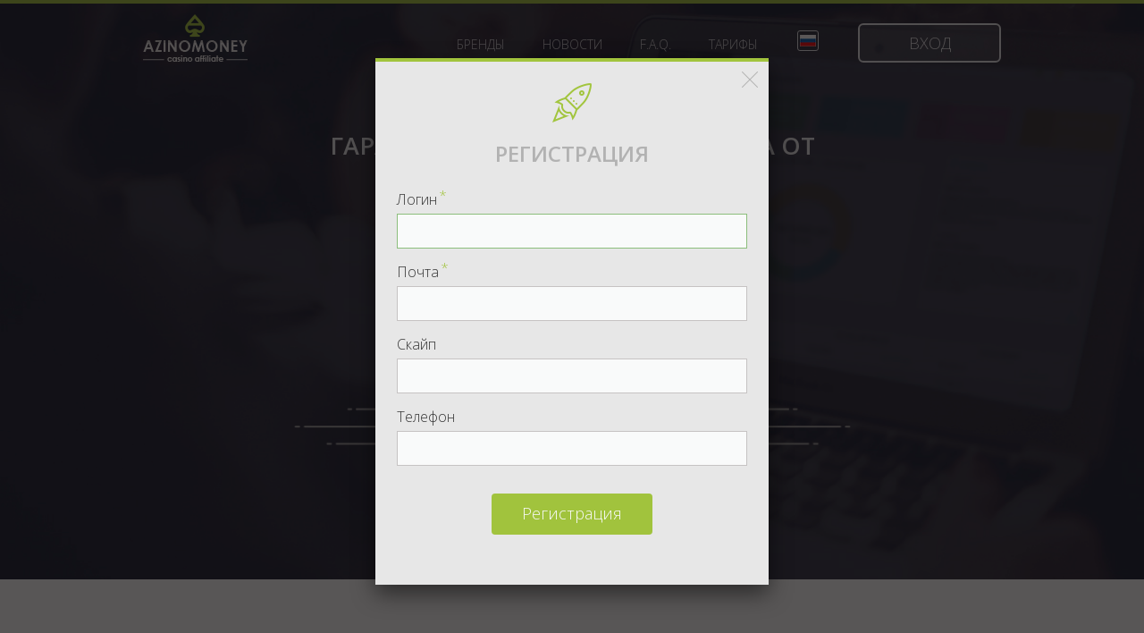

--- FILE ---
content_type: text/html; charset=utf-8
request_url: https://azinomoney12.club/?utm_campaign=link&utm_medium=azino777&utm_term=footer&utm_user=jy&modal=registration
body_size: 6854
content:
<!DOCTYPE html>
<html lang="ru">
<head>
	<meta name="charset" content="UTF-8">

	<title>AzinoMoney - Партнёрская программа AzinoGroup</title>
	<meta name="title" content="AzinoMoney - Партнёрская программа AzinoGroup">
	
	<meta http-equiv="content-type" content="text/html; charset=utf-8">
	<meta http-equiv="content-language" content="ru">
	<meta http-equiv="x-ua-compatible" content="IE=edge,chrome=1">
	<meta name="viewport" content="width=device-width,initial-scale=1.0">

	<meta name="viewport" content="width=device-width, initial-scale=1, minimum-scale=0, maximum-scale=1">

	<link href="/_assets/libraries/normalize.css/normalize.css" rel="stylesheet" type="text/css">
	<link href="/_assets/libraries/html5-boilerplate/htm5-boilerplate.css" rel="stylesheet" type="text/css">

	<link href="https://fonts.googleapis.com/css?family=Open+Sans:400,300italic,300,400italic,600,600italic,700,700italic,800,800italic&subset=latin,greek,greek-ext,vietnamese,cyrillic-ext,latin-ext,cyrillic" rel="stylesheet" type="text/css">

	<link href="/_assets/libraries/jquery/plugins/jquery.fancybox/css/jquery.fancybox.css" rel="stylesheet">
	<link href="/_assets/libraries/jquery/plugins/jquery.fancybox/css/jquery.fancybox-buttons.css" rel="stylesheet">
	<link href="/_assets/libraries/jquery/plugins/jquery.fancybox/css/jquery.fancybox-thumbs.css" rel="stylesheet">

	<link href="/_assets/libraries/jquery/plugins/jquery.flexslider/css/jquery.flexslider.css" rel="stylesheet">

	<link href="/_assets/libraries/jquery/plugins/jquery.slick/css/slick.css" rel="stylesheet" type="text/css">
	<link href="/_assets/media/frontend/azinomoney/css/rates-slider.css" rel="stylesheet" type="text/css">

	<link href="/_assets/media/frontend/azinomoney/css/styles.css?v6" rel="stylesheet" type="text/css">
	<link href="/_assets/media/common/css/notificationBox.css" rel="stylesheet" type="text/css">

	<script src="/_assets/libraries/jquery/jquery.js"></script>

	<!-- Yandex.Metrika counter -->
<script type="text/javascript">
    (function (d, w, c) {
        (w[c] = w[c] || []).push(function() {
            try {
                w.yaCounter37665200 = new Ya.Metrika({
                    id:37665200,
                    clickmap:true,
                    trackLinks:true,
                    accurateTrackBounce:true,
                    webvisor:true,
                    trackHash:true
                });
            } catch(e) { }
        });

        var n = d.getElementsByTagName("script")[0],
            s = d.createElement("script"),
            f = function () { n.parentNode.insertBefore(s, n); };
        s.type = "text/javascript";
        s.async = true;
        s.src = "https://mc.yandex.ru/metrika/watch.js";

        if (w.opera == "[object Opera]") {
            d.addEventListener("DOMContentLoaded", f, false);
        } else { f(); }
    })(document, window, "yandex_metrika_callbacks");
</script>
<noscript><div><img src="https://mc.yandex.ru/watch/37665200" style="position:absolute; left:-9999px;" alt="" /></div></noscript>
<!-- /Yandex.Metrika counter -->
	<link rel="shortcut icon" href="/_assets/favicon/azinomoney.ico" type="image/x-icon">
</head>
<body class="index-area index-segment watch-out">
	<div class="hat">
    <div class="hat__container">
        <div class="hatTop">
            <div class="logo"><a href="/"><img src="/_assets/media/frontend/azinomoney/img/logo.png" width="117" height="53" alt="AzinoMoney logo"></a></div>
            <div class="menu">
                <ul class="menu-list">
    <li><a href="/brands">Бренды</a></li>
    <li><a href="/news">Новости</a></li>
    <li><a href="/faq">F.A.Q.</a></li>
    <li><a href="/tariffs">Тарифы</a></li>
</ul>                <div class="language">
                    <div class="language__current">
                        <span><img src="/_assets/media/frontend/azinomoney/img/languages/ru.jpg"></span>
                    </div>
                    <div class="language__list">
                        <ul>
                                                            <li>
                                    <a href="?utm_campaign=link&utm_medium=azino777&utm_term=footer&utm_user=jy&modal=registration&lang=ru">
                                        <img src="/_assets/media/frontend/azinomoney/img/languages/ru.jpg">
                                        <span>ru</span>
                                    </a>
                                </li>
                                                            <li>
                                    <a href="?utm_campaign=link&utm_medium=azino777&utm_term=footer&utm_user=jy&modal=registration&lang=en">
                                        <img src="/_assets/media/frontend/azinomoney/img/languages/en.jpg">
                                        <span>en</span>
                                    </a>
                                </li>
                                                    </ul>
                    </div>
                </div>
                                    <a class="button-entrance fancybox" href="#authorization-pop-up">Вход</a>
                            </div>
        </div>
        <div class="hatText">
    <h1>ГАРАНТИРОВАННЫЙ РОСТ ДОХОДА ОТ ГЕМБЛИНГ-ТРАФИКА</h1>
            <a class="button-partner fancybox" href="#registration-pop-up">Стать партнёром</a>
    </div>
<div class="hat-window">
    <object class="obj-window" type="application/x-shockwave-flash" data="/_assets/media/frontend/azinomoney/img//animation-window/Monitor_anim2.swf">
        <param name="wmode" value="transparent">
        <div class="img-window"></div>
    </object>
    <div class="windowStrip-left"></div>
    <div class="windowStrip-right"></div>
</div>    </div>
</div>	<div class="total-container">
	<div>
		<!-- .conditions -->
<div class="conditions">
	<div class="conditions__container">
		<div class="conditions-title"><h2>Лучшие условия в рунете</h2></div>
		<div class="conditions-cont">
			<div class="conditions-box cond-1">
				<div class="conditions-box__icon"></div>
				<b>Вы получите 30-55%</b><span>отчислений, зависящих от вашего тарифа</span>			</div>
			<div class="conditions-box cond-2">
				<div class="conditions-box__icon"></div>
				<b>Вы сразу увидите рост своего дохода</b><span>благодаря высокой конверсии наших проектов</span>			</div>
			<div class="conditions-box cond-3">
				<div class="conditions-box__icon"></div>
				<b>Мы гарантируем</b><span>честность работы и отсутстие какого-либо шейва</span>			</div>
			<div class="conditions-box cond-4">
				<div class="conditions-box__icon"></div>
				<b>Вы сможете</b><span>принять участие и повлиять на развитие проекта</span>			</div>
		</div>
	</div>
</div>
<!-- END .conditions -->

<!-- .rates -->
<div class="rates">
	<div class="rates__container">
		<div class="rates-title"><h2>Структура квалификаций</h2></div>
		<div class="ratesSlider">
			<div class="ratesSlider-box"></div>
		</div>

		<div class="ratesCont">
			<div class="ratesCont__arrow"></div>
							<div class="ratesBlock ratesBlock--starting">
					<div class="ratesCont__percent">
						<div class="rates-percent"><b>30%</b><span>от дохода с игрока</span></div>
					</div>
					<div class="ratesCont__included">
																					<div class="rates-included">
									<span>Заказ промо-материалов</span>
									<div class="rates-included__icon"></div>
								</div>
																												<div class="rates-included">
									<span>Приглашение рефералов</span>
									<div class="rates-included__icon"></div>
								</div>
																																																																						</div>
					<div class="ratesCont__conditions">
						<span class="rates-conditions-title">Условия</span>
						<div class="rates-conditions-cont">
							<p>Сумма депозитов: 0</p>
							<p>Количество перводепозиторов: 0</p>
						</div>
					</div>
				</div>
							<div class="ratesBlock ratesBlock--advanced">
					<div class="ratesCont__percent">
						<div class="rates-percent"><b>40%</b><span>от дохода с игрока</span></div>
					</div>
					<div class="ratesCont__included">
																					<div class="rates-included">
									<span>Заказ промо-материалов</span>
									<div class="rates-included__icon"></div>
								</div>
																												<div class="rates-included">
									<span>Приглашение рефералов</span>
									<div class="rates-included__icon"></div>
								</div>
																												<div class="rates-included">
									<span>Бонусы</span>
									<div class="rates-included__icon"></div>
								</div>
																												<div class="rates-included">
									<span>Участие в акциях</span>
									<div class="rates-included__icon"></div>
								</div>
																																									<div class="rates-included">
									<span>Множитель условий: 0.9</span>
									<div class="rates-included__icon"></div>
								</div>
																		</div>
					<div class="ratesCont__conditions">
						<span class="rates-conditions-title">Условия</span>
						<div class="rates-conditions-cont">
							<p>Сумма депозитов: 30 000</p>
							<p>Количество перводепозиторов: 15</p>
						</div>
					</div>
				</div>
							<div class="ratesBlock ratesBlock--extra">
					<div class="ratesCont__percent">
						<div class="rates-percent"><b>47%</b><span>от дохода с игрока</span></div>
					</div>
					<div class="ratesCont__included">
																					<div class="rates-included">
									<span>Заказ промо-материалов</span>
									<div class="rates-included__icon"></div>
								</div>
																												<div class="rates-included">
									<span>Приглашение рефералов</span>
									<div class="rates-included__icon"></div>
								</div>
																												<div class="rates-included">
									<span>Бонусы</span>
									<div class="rates-included__icon"></div>
								</div>
																												<div class="rates-included">
									<span>Участие в акциях</span>
									<div class="rates-included__icon"></div>
								</div>
																																									<div class="rates-included">
									<span>Множитель условий: 0.8</span>
									<div class="rates-included__icon"></div>
								</div>
																		</div>
					<div class="ratesCont__conditions">
						<span class="rates-conditions-title">Условия</span>
						<div class="rates-conditions-cont">
							<p>Сумма депозитов: 90 000</p>
							<p>Количество перводепозиторов: 40</p>
						</div>
					</div>
				</div>
							<div class="ratesBlock ratesBlock--vip">
					<div class="ratesCont__percent">
						<div class="rates-percent"><b>55%</b><span>от дохода с игрока</span></div>
					</div>
					<div class="ratesCont__included">
																					<div class="rates-included">
									<span>Заказ промо-материалов</span>
									<div class="rates-included__icon"></div>
								</div>
																												<div class="rates-included">
									<span>Приглашение рефералов</span>
									<div class="rates-included__icon"></div>
								</div>
																												<div class="rates-included">
									<span>Бонусы</span>
									<div class="rates-included__icon"></div>
								</div>
																												<div class="rates-included">
									<span>Участие в акциях</span>
									<div class="rates-included__icon"></div>
								</div>
																																									<div class="rates-included">
									<span>Множитель условий: 0.7</span>
									<div class="rates-included__icon"></div>
								</div>
																		</div>
					<div class="ratesCont__conditions">
						<span class="rates-conditions-title">Условия</span>
						<div class="rates-conditions-cont">
							<p>Сумма депозитов: 180 000</p>
							<p>Количество перводепозиторов: 85</p>
						</div>
					</div>
				</div>
					</div>
	</div>
</div>
<!-- END .rates -->

<!-- .advantages -->
<div class="advantages">
	<div class="advantages__container">
		<div class="advantages-icon"></div>
		<div class="advantages-box">
							<div class="advantages-box__text">
					<div class="advantages-logo" data-slug="azino777" data-conversion-active="1"
						 data-conversion-total="4" data-link="/brands/azino777">
						<img src="/_assets/media/frontend/azinomoney/img/777-logo.png" alt="img">
					</div>
					<p>Azino777&nbsp;- казино, в игровом зале которого собраны лучшие игровые автоматы от компании Novomatic. Они предлагают игрокам надежный лицензированный софт, который так популярен среди посетителей России и стран СНГ.</p>

<p>&nbsp;</p>

<p><strong>Джекпоты:</strong>&nbsp;единый прогрессирующий джекпот казино, джекпоты в играх</p>

<p><strong>Поддержка:</strong>&nbsp;24/7, почта, онлайн чат, телефон</p>

<p><strong>Программа лояльности: </strong>&nbsp;VIP-программа с загружаемым VIP-казино</p>
				</div>
							<div class="advantages-box__text">
					<div class="advantages-logo" data-slug="azino888win" data-conversion-active="1"
						 data-conversion-total="7" data-link="/brands/azino888win">
						<img src="/_assets/media/frontend/azinomoney/img/azino888win.png" alt="img">
					</div>
					<p>Azino888 &ndash; казино на базе Microgaming. Более 1000 любимых всеми видеослотов, а также множество видов рулетки, покера и живых дилеров. Щедрые бонусы, еженедельные акции и лотереи ждут вас в этом клубе.</p>

<p>&nbsp;</p>

<p><strong>Бонусы:&nbsp;</strong>100% к первому депозиту</p>

<p><strong>Поддержка:&nbsp;</strong>24/7, почта, онлайн чат, телефон</p>

<p><strong>Программа лояльности:&nbsp;</strong>VIP-программа с загружаемым VIP-казино</p>
				</div>
					</div>
		<div class="advantages-info">
			<span class="advantages-info__text">Конверсия</span>
			<span class="advantages-info__total">1</span>
			<span class="advantages-info__separator">/</span>
			<span class="advantages-info__now">1</span>
		</div>
		<div class="advantages-butt">
			<a class="button-more" href="#">Подробнее</a>
		</div>
	</div>
</div>
<!-- END .advantages -->

<!-- .lastNews -->
<div class="lastNews">
	<div class="lastNews__container">
		<div class="lastNews__news">
			<div class="newsTitle">
				<span class="newsTitle__name">Последние новости</span>
				<a class="newsTitle__link" href="/news">Все новости</a>
			</div>
			<div class="newsCont">
									<div class="newsBox money-box">
						<div class="newsBox__icon" style="background-image: url(/_assets/media/frontend/azinomoney/img/news-types/common.png)"></div>
						<div class="newsBox__date">
							<div class="date-icon"></div>
							<span class="date-block"> 1 Декабрь 2025</span>
							<span class="time-block">10:05</span>
						</div>
						<div class="newsBox__link"><a href="/news/read/137.html">Playson "Non-Stop Drops" на  на проектах Azino777, AzinoMobile и Azino888 </a></div>
						<div class="newsBox__text">
							<p>С 1 по 31 декабря 2025 года на проектах Azino777, AzinoMobile и Azino888 пройдёт турнир Playson "Non-Stop Drops".</p>
						</div>
					</div>
									<div class="newsBox money-box">
						<div class="newsBox__icon" style="background-image: url(/_assets/media/frontend/azinomoney/img/news-types/common.png)"></div>
						<div class="newsBox__date">
							<div class="date-icon"></div>
							<span class="date-block">28 Ноябрь 2025</span>
							<span class="time-block">09:11</span>
						</div>
						<div class="newsBox__link"><a href="/news/read/136.html">VoltEnt Win Booster Tournament на проектах Azino777 и AzinoMobile </a></div>
						<div class="newsBox__text">
							<p>С 28 ноября по 31 декабря 2025 года на проектах Azino777 и AzinoMobile  пройдёт VoltEnt Win Booster Tournament.
</p>
						</div>
					</div>
									<div class="newsBox money-box">
						<div class="newsBox__icon" style="background-image: url(/_assets/media/frontend/azinomoney/img/news-types/common.png)"></div>
						<div class="newsBox__date">
							<div class="date-icon"></div>
							<span class="date-block"> 5 Ноябрь 2025</span>
							<span class="time-block">14:11</span>
						</div>
						<div class="newsBox__link"><a href="/news/read/135.html">Azino November Race на проектах Azino777 и AzinoMobile </a></div>
						<div class="newsBox__text">
							<p>С 5 по 19 ноября 2025 года на проектах Azino777 и AzinoMobile пройдет локальный турнир Azino November Race.</p>
						</div>
					</div>
							</div>
		</div>
		<div class="lastNews__top">
			<div class="topBox">
				<div class="topBoxTitle">
					<div class="topBoxTitle__icon"></div>
					<span>Топ вебмастеров</span>
				</div>
				<div class="topBoxCont v-frontend__index__top-webmasters-content-block"
                     data-url="/frontend-ajax/getTopWebMasters"
                >
                    <table class="one-field-on-center-for-empty-data"
                           data-empty-text="Данных нет"
                    >
                        <tbody>
                            <tr>
                                <td>
                                    <div class="loader"></div>
                                </td>
                            </tr>
                        </tbody>
                    </table>
                    <ul></ul>
                </div>
			</div>
		</div>
	</div>
</div>
<!-- END .lastNews -->

<!-- .contacts -->
<div class="contacts">
	<div class="contacts__container">
		<form class="contacts__form feedback-form" action="/frontend-ajax/feedback" method="POST">
			<fieldset class="contactsBox">
				<label>Имя<sup>*</sup></label>
				<input class="textInput" type="text" required="" name="name">
			</fieldset>
			<fieldset class="contactsBox">
				<span>Номер телефона</span>
				<input class="textInput" type="tel" name="phone">
			</fieldset>
			<fieldset class="contactsBox">
				<label>Email<sup>*</sup></label>
				<input class="textInput" type="email" required=""  name="email">
			</fieldset>
			<fieldset class="contactsBox">
				<label>Сообщение<sup>*</sup></label>
				<textarea class="textInput" required="" name="message"></textarea>
			</fieldset>
            <fieldset class="contactsBox">
                <div id="captcha-feedback" data-sitekey="6LfBH2EUAAAAAMrN8SzHkwuqDcw6SoUDNvM8dm0F"></div>
            </fieldset>
			<fieldset class="contactsBox">
				<input class="button-send" type="submit" name="submit" value="Отправить сообщение">
			</fieldset>
		</form>
		<div class="contacts__info">
			<div class="contactText">
				<span class="contactText__title">СВЯЖИТЕСЬ С НАМИ</span>
				<span class="contactText__tx">Для получения дополнительной информации или помощи по работе с партнёрской программой Вы можете обратиться к нам любым удобным для Вас способом:</span>
			</div>
			<div class="contactInform">
				<div class="contactInform__box mail-box">
					<div class="contactIcon"></div>
					<span class="contactTitle">Mail</span>
					<span class="contactInfo">postmaster@azinomoney.com</span>
				</div>
			</div>
		</div>
	</div>
</div>	</div>
	<div class="hFooter" style="background-color: #f9fafa;"></div>
</div>
	<div class="footer">
    <div class="footerTop">
        <div class="footer__container">
            <div class="footerLogo"><a href="#"><img src="/_assets/media/frontend/azinomoney/img/logo-footer.png" width="129" height="59" alt="AzinoMoney small logo"></a></div>
            <div class="footerMenu">
                <ul class="menu-list">
                    <li><a href="/">Главная</a></li>
                    <li><a href="/faq">F.A.Q.</a></li>
                    <li><a href="/tariffs">Тарифы</a></li>
                    <li><a href="/rules">Положения и условия</a></li>
                    <li><a href="/brands">Бренды</a></li>
                </ul>
            </div>
        </div>
    </div>
    <div class="footerBottom">
        <div class="footer__container">
            <div class="paymentSystems">
                <ul>
                    <li><a href="#"><img src="/_assets/media/frontend/azinomoney/img/payment-systems/img-1.png" alt="img"></a></li>
                    <li><a href="#"><img src="/_assets/media/frontend/azinomoney/img/payment-systems/img-2.png" alt="img"></a></li>
                    <li><a href="#"><img src="/_assets/media/frontend/azinomoney/img/payment-systems/img-3.png" alt="img"></a></li>
                    <li><a href="#"><img src="/_assets/media/frontend/azinomoney/img/payment-systems/img-4.png" alt="img"></a></li>
                    <li><a href="#"><img src="/_assets/media/frontend/azinomoney/img/payment-systems/img-5.png" alt="img"></a></li>
                    <li><a href="#"><img src="/_assets/media/frontend/azinomoney/img/payment-systems/img-6.png" alt="img"></a></li>
                </ul>
            </div>
        </div>
    </div>
</div>
	<div id="authorization-pop-up" class="popUp authorization-popUp">
    <div class="window-block">
        <a href="javascript:void(0);" onclick="$.fancybox.close()" class="window-close"></a>
        <div class="window-title">
            <div class="window-icon"></div>
            <h2>АВТОРИЗАЦИЯ</h2>
        </div>
        <form class="window-cont ajax-auth-form" method="POST" action="/frontend-ajax/authorization">
            <div class="contactsBox">
                <label for="auth-login">Логин или Email</label>
                <input autofocus class="textInput" id="auth-login" required type="text" name="username">
            </div>
            <div class="contactsBox">
                <label for="auth-password">Пароль</label>
                <input class="textInput" id="auth-password" required type="password" name="password">
            </div>
            <a class="forgot-password fancybox" href="#password-recover-pop-up">Забыли пароль?</a>
            <div class="contactsBox">
                <div id="captcha-auth" data-sitekey="6LfBH2EUAAAAAMrN8SzHkwuqDcw6SoUDNvM8dm0F"></div>
            </div>
            <div class="contactsBox">
                <input class="button-authorization" type="submit" value="Войти">
            </div>
        </form>
    </div>
</div>	<div id="registration-pop-up" class="popUp registration-popUp">
	<div class="window-block">
		<a href="javascript:;" onclick="$.fancybox.close()" class="window-close"></a>
		<div class="window-title">
			<div class="window-icon"></div>
			<h2>РЕГИСТРАЦИЯ</h2>
		</div>
		<form class="window-cont ajax-reg-form" method="POST" action="/frontend-ajax/registration">
			<div class="contactsBox">
				<span>Логин<sup>*</sup></span>
				<input autofocus class="textInput" required type="text" name="username">
			</div>
			<div class="contactsBox">
				<span>Почта<sup>*</sup></span>
				<input class="textInput" required type="email" name="email">
			</div>
			<div class="contactsBox">
				<span>Cкайп</span>
				<input class="textInput" type="text" name="skype">
			</div>
			<div class="contactsBox">
				<span>Телефон</span>
				<input class="textInput" type="tel" name="phone">
			</div>
            <div class="contactsBox">
                <div id="captcha-reg" data-sitekey="6LfBH2EUAAAAAMrN8SzHkwuqDcw6SoUDNvM8dm0F"></div>
            </div>
			<div class="contactsBox">
				<input class="button-registration" type="submit" name="submit" value="Регистрация">
			</div>
		</form>
	</div>
</div>	<div id="password-recover-pop-up" class="popUp password-recover-popUp">
    <div class="window-block">
        <a href="javascript:void(0);" onclick="$.fancybox.close()" class="window-close"></a>
        <div class="window-title">
            <div class="window-icon"></div>
            <h2>ВОССТАНОВЛЕНИЕ ПАРОЛЯ. ШАГ 1 из 2</h2>
        </div>
        <form class="window-cont ajax-password-recover-form" method="POST" action="/frontend-ajax/password_recovery">
            <div class="contactsBox">
                <label>Email или Логин</label>
                <input autofocus class="textInput" type="text" required name="email_or_login">
            </div>
            <div class="contactsBox">
                <div id="captcha-recovery" data-sitekey="6LfBH2EUAAAAAMrN8SzHkwuqDcw6SoUDNvM8dm0F"></div>
            </div>
            <div class="contactsBox">
                <input class="button-password-recover" type="submit" value="Продолжить">
            </div>
        </form>
    </div>
</div>	<a class="fancybox hidden" href="#registration-confirm-pop-up"></a>
<div id="registration-confirm-pop-up" class="popUp registration-popUp">
    <div class="window-block">
        <div class="window-title">
            <div class="window-icon"></div>
            <h2>ПОДТВЕРЖДЕНИЕ РЕГИСТРАЦИИ</h2>
        </div>
        <form class="window-cont ajax-reg-confirm-form" method="POST" action="/frontend-ajax/registration_confirm">
            <div class="contactsBox" style="margin-bottom: 7px;">
                <span>Источники трафика</span>
                <textarea autofocus class="textInput" name="resources" placeholder="Напишите, пожалуйста, предполагаемые источники трафика. Это позволит нам делать для вас индивидуальные предложения и ускорит модерацию."></textarea>
            </div>
            <i style="font-size: 10px;"><sup>*</sup> без подтверждения регистрации, ваш аккаунт не будет активирован</i>
            <div class="contactsBox">
                <div id="captcha-reg-confirm" data-sitekey="6LfBH2EUAAAAAMrN8SzHkwuqDcw6SoUDNvM8dm0F"></div>
            </div>
            <div class="contactsBox">
                <input class="button-registration" type="submit" name="submit" value="Подтвердить">
            </div>
            <input type="hidden" name="id">
            <input type="hidden" name="key">
        </form>
    </div>
</div>
	<script src="/_assets/media/frontend/azinomoney/js/jquery-ui.js"></script>
	<script src="/_assets/libraries/jquery/plugins/jquery.maskedinput/jquery.maskedinput.js"></script>
	<script src="/_assets/libraries/jquery/plugins/jquery.slick/js/slick.min.js"></script>
	<script src="/_assets/libraries/jquery/plugins/jquery.fancybox/js/jquery.fancybox.min.js"></script>
	<script src="/_assets/libraries/jquery/plugins/jquery.fancybox/js/jquery.fancybox-buttons.min.js"></script>
	<script src="/_assets/libraries/jquery/plugins/jquery.fancybox/js/jquery.fancybox-media.min.js"></script>
	<script src="/_assets/libraries/jquery/plugins/jquery.fancybox/js/jquery.fancybox-thumbs.min.js"></script>
	<script src="/_assets/libraries/jquery/plugins/jquery.flexslider/js/jquery.flexslider.min.js"></script>
	<script src="/_assets/media/common/js/notificationBox.min.js"></script>
    <script src='https://www.google.com/recaptcha/api.js?hl=ru&onload=onloadCaptchaCallback&render=explicit' async defer></script>
	<script src="/_assets/media/frontend/azinomoney/js/scripts.js?v12"></script>
</body>
</html>

--- FILE ---
content_type: text/html; charset=UTF-8
request_url: https://azinomoney12.club/frontend-ajax/getTopWebMasters
body_size: 370
content:
{"webmasters":[{"username":"way***","amount":"119886848.04"},{"username":"enm***","amount":"48073345.92"},{"username":"rch***","amount":"39572338.95"},{"username":"par***","amount":"36354252.44"},{"username":"Kar***","amount":"26600858.06"},{"username":"Orb***","amount":"23908903.31"},{"username":"pav***","amount":"22781751.31"},{"username":"ral***","amount":"20764102.32"},{"username":"ru***","amount":"20586645.88"},{"username":"kmd***","amount":"18262071.40"}],"count":10}

--- FILE ---
content_type: text/html; charset=utf-8
request_url: https://www.google.com/recaptcha/api2/anchor?ar=1&k=6LfBH2EUAAAAAMrN8SzHkwuqDcw6SoUDNvM8dm0F&co=aHR0cHM6Ly9hemlub21vbmV5MTIuY2x1Yjo0NDM.&hl=ru&v=PoyoqOPhxBO7pBk68S4YbpHZ&size=normal&anchor-ms=20000&execute-ms=30000&cb=cim91v5z61d
body_size: 49438
content:
<!DOCTYPE HTML><html dir="ltr" lang="ru"><head><meta http-equiv="Content-Type" content="text/html; charset=UTF-8">
<meta http-equiv="X-UA-Compatible" content="IE=edge">
<title>reCAPTCHA</title>
<style type="text/css">
/* cyrillic-ext */
@font-face {
  font-family: 'Roboto';
  font-style: normal;
  font-weight: 400;
  font-stretch: 100%;
  src: url(//fonts.gstatic.com/s/roboto/v48/KFO7CnqEu92Fr1ME7kSn66aGLdTylUAMa3GUBHMdazTgWw.woff2) format('woff2');
  unicode-range: U+0460-052F, U+1C80-1C8A, U+20B4, U+2DE0-2DFF, U+A640-A69F, U+FE2E-FE2F;
}
/* cyrillic */
@font-face {
  font-family: 'Roboto';
  font-style: normal;
  font-weight: 400;
  font-stretch: 100%;
  src: url(//fonts.gstatic.com/s/roboto/v48/KFO7CnqEu92Fr1ME7kSn66aGLdTylUAMa3iUBHMdazTgWw.woff2) format('woff2');
  unicode-range: U+0301, U+0400-045F, U+0490-0491, U+04B0-04B1, U+2116;
}
/* greek-ext */
@font-face {
  font-family: 'Roboto';
  font-style: normal;
  font-weight: 400;
  font-stretch: 100%;
  src: url(//fonts.gstatic.com/s/roboto/v48/KFO7CnqEu92Fr1ME7kSn66aGLdTylUAMa3CUBHMdazTgWw.woff2) format('woff2');
  unicode-range: U+1F00-1FFF;
}
/* greek */
@font-face {
  font-family: 'Roboto';
  font-style: normal;
  font-weight: 400;
  font-stretch: 100%;
  src: url(//fonts.gstatic.com/s/roboto/v48/KFO7CnqEu92Fr1ME7kSn66aGLdTylUAMa3-UBHMdazTgWw.woff2) format('woff2');
  unicode-range: U+0370-0377, U+037A-037F, U+0384-038A, U+038C, U+038E-03A1, U+03A3-03FF;
}
/* math */
@font-face {
  font-family: 'Roboto';
  font-style: normal;
  font-weight: 400;
  font-stretch: 100%;
  src: url(//fonts.gstatic.com/s/roboto/v48/KFO7CnqEu92Fr1ME7kSn66aGLdTylUAMawCUBHMdazTgWw.woff2) format('woff2');
  unicode-range: U+0302-0303, U+0305, U+0307-0308, U+0310, U+0312, U+0315, U+031A, U+0326-0327, U+032C, U+032F-0330, U+0332-0333, U+0338, U+033A, U+0346, U+034D, U+0391-03A1, U+03A3-03A9, U+03B1-03C9, U+03D1, U+03D5-03D6, U+03F0-03F1, U+03F4-03F5, U+2016-2017, U+2034-2038, U+203C, U+2040, U+2043, U+2047, U+2050, U+2057, U+205F, U+2070-2071, U+2074-208E, U+2090-209C, U+20D0-20DC, U+20E1, U+20E5-20EF, U+2100-2112, U+2114-2115, U+2117-2121, U+2123-214F, U+2190, U+2192, U+2194-21AE, U+21B0-21E5, U+21F1-21F2, U+21F4-2211, U+2213-2214, U+2216-22FF, U+2308-230B, U+2310, U+2319, U+231C-2321, U+2336-237A, U+237C, U+2395, U+239B-23B7, U+23D0, U+23DC-23E1, U+2474-2475, U+25AF, U+25B3, U+25B7, U+25BD, U+25C1, U+25CA, U+25CC, U+25FB, U+266D-266F, U+27C0-27FF, U+2900-2AFF, U+2B0E-2B11, U+2B30-2B4C, U+2BFE, U+3030, U+FF5B, U+FF5D, U+1D400-1D7FF, U+1EE00-1EEFF;
}
/* symbols */
@font-face {
  font-family: 'Roboto';
  font-style: normal;
  font-weight: 400;
  font-stretch: 100%;
  src: url(//fonts.gstatic.com/s/roboto/v48/KFO7CnqEu92Fr1ME7kSn66aGLdTylUAMaxKUBHMdazTgWw.woff2) format('woff2');
  unicode-range: U+0001-000C, U+000E-001F, U+007F-009F, U+20DD-20E0, U+20E2-20E4, U+2150-218F, U+2190, U+2192, U+2194-2199, U+21AF, U+21E6-21F0, U+21F3, U+2218-2219, U+2299, U+22C4-22C6, U+2300-243F, U+2440-244A, U+2460-24FF, U+25A0-27BF, U+2800-28FF, U+2921-2922, U+2981, U+29BF, U+29EB, U+2B00-2BFF, U+4DC0-4DFF, U+FFF9-FFFB, U+10140-1018E, U+10190-1019C, U+101A0, U+101D0-101FD, U+102E0-102FB, U+10E60-10E7E, U+1D2C0-1D2D3, U+1D2E0-1D37F, U+1F000-1F0FF, U+1F100-1F1AD, U+1F1E6-1F1FF, U+1F30D-1F30F, U+1F315, U+1F31C, U+1F31E, U+1F320-1F32C, U+1F336, U+1F378, U+1F37D, U+1F382, U+1F393-1F39F, U+1F3A7-1F3A8, U+1F3AC-1F3AF, U+1F3C2, U+1F3C4-1F3C6, U+1F3CA-1F3CE, U+1F3D4-1F3E0, U+1F3ED, U+1F3F1-1F3F3, U+1F3F5-1F3F7, U+1F408, U+1F415, U+1F41F, U+1F426, U+1F43F, U+1F441-1F442, U+1F444, U+1F446-1F449, U+1F44C-1F44E, U+1F453, U+1F46A, U+1F47D, U+1F4A3, U+1F4B0, U+1F4B3, U+1F4B9, U+1F4BB, U+1F4BF, U+1F4C8-1F4CB, U+1F4D6, U+1F4DA, U+1F4DF, U+1F4E3-1F4E6, U+1F4EA-1F4ED, U+1F4F7, U+1F4F9-1F4FB, U+1F4FD-1F4FE, U+1F503, U+1F507-1F50B, U+1F50D, U+1F512-1F513, U+1F53E-1F54A, U+1F54F-1F5FA, U+1F610, U+1F650-1F67F, U+1F687, U+1F68D, U+1F691, U+1F694, U+1F698, U+1F6AD, U+1F6B2, U+1F6B9-1F6BA, U+1F6BC, U+1F6C6-1F6CF, U+1F6D3-1F6D7, U+1F6E0-1F6EA, U+1F6F0-1F6F3, U+1F6F7-1F6FC, U+1F700-1F7FF, U+1F800-1F80B, U+1F810-1F847, U+1F850-1F859, U+1F860-1F887, U+1F890-1F8AD, U+1F8B0-1F8BB, U+1F8C0-1F8C1, U+1F900-1F90B, U+1F93B, U+1F946, U+1F984, U+1F996, U+1F9E9, U+1FA00-1FA6F, U+1FA70-1FA7C, U+1FA80-1FA89, U+1FA8F-1FAC6, U+1FACE-1FADC, U+1FADF-1FAE9, U+1FAF0-1FAF8, U+1FB00-1FBFF;
}
/* vietnamese */
@font-face {
  font-family: 'Roboto';
  font-style: normal;
  font-weight: 400;
  font-stretch: 100%;
  src: url(//fonts.gstatic.com/s/roboto/v48/KFO7CnqEu92Fr1ME7kSn66aGLdTylUAMa3OUBHMdazTgWw.woff2) format('woff2');
  unicode-range: U+0102-0103, U+0110-0111, U+0128-0129, U+0168-0169, U+01A0-01A1, U+01AF-01B0, U+0300-0301, U+0303-0304, U+0308-0309, U+0323, U+0329, U+1EA0-1EF9, U+20AB;
}
/* latin-ext */
@font-face {
  font-family: 'Roboto';
  font-style: normal;
  font-weight: 400;
  font-stretch: 100%;
  src: url(//fonts.gstatic.com/s/roboto/v48/KFO7CnqEu92Fr1ME7kSn66aGLdTylUAMa3KUBHMdazTgWw.woff2) format('woff2');
  unicode-range: U+0100-02BA, U+02BD-02C5, U+02C7-02CC, U+02CE-02D7, U+02DD-02FF, U+0304, U+0308, U+0329, U+1D00-1DBF, U+1E00-1E9F, U+1EF2-1EFF, U+2020, U+20A0-20AB, U+20AD-20C0, U+2113, U+2C60-2C7F, U+A720-A7FF;
}
/* latin */
@font-face {
  font-family: 'Roboto';
  font-style: normal;
  font-weight: 400;
  font-stretch: 100%;
  src: url(//fonts.gstatic.com/s/roboto/v48/KFO7CnqEu92Fr1ME7kSn66aGLdTylUAMa3yUBHMdazQ.woff2) format('woff2');
  unicode-range: U+0000-00FF, U+0131, U+0152-0153, U+02BB-02BC, U+02C6, U+02DA, U+02DC, U+0304, U+0308, U+0329, U+2000-206F, U+20AC, U+2122, U+2191, U+2193, U+2212, U+2215, U+FEFF, U+FFFD;
}
/* cyrillic-ext */
@font-face {
  font-family: 'Roboto';
  font-style: normal;
  font-weight: 500;
  font-stretch: 100%;
  src: url(//fonts.gstatic.com/s/roboto/v48/KFO7CnqEu92Fr1ME7kSn66aGLdTylUAMa3GUBHMdazTgWw.woff2) format('woff2');
  unicode-range: U+0460-052F, U+1C80-1C8A, U+20B4, U+2DE0-2DFF, U+A640-A69F, U+FE2E-FE2F;
}
/* cyrillic */
@font-face {
  font-family: 'Roboto';
  font-style: normal;
  font-weight: 500;
  font-stretch: 100%;
  src: url(//fonts.gstatic.com/s/roboto/v48/KFO7CnqEu92Fr1ME7kSn66aGLdTylUAMa3iUBHMdazTgWw.woff2) format('woff2');
  unicode-range: U+0301, U+0400-045F, U+0490-0491, U+04B0-04B1, U+2116;
}
/* greek-ext */
@font-face {
  font-family: 'Roboto';
  font-style: normal;
  font-weight: 500;
  font-stretch: 100%;
  src: url(//fonts.gstatic.com/s/roboto/v48/KFO7CnqEu92Fr1ME7kSn66aGLdTylUAMa3CUBHMdazTgWw.woff2) format('woff2');
  unicode-range: U+1F00-1FFF;
}
/* greek */
@font-face {
  font-family: 'Roboto';
  font-style: normal;
  font-weight: 500;
  font-stretch: 100%;
  src: url(//fonts.gstatic.com/s/roboto/v48/KFO7CnqEu92Fr1ME7kSn66aGLdTylUAMa3-UBHMdazTgWw.woff2) format('woff2');
  unicode-range: U+0370-0377, U+037A-037F, U+0384-038A, U+038C, U+038E-03A1, U+03A3-03FF;
}
/* math */
@font-face {
  font-family: 'Roboto';
  font-style: normal;
  font-weight: 500;
  font-stretch: 100%;
  src: url(//fonts.gstatic.com/s/roboto/v48/KFO7CnqEu92Fr1ME7kSn66aGLdTylUAMawCUBHMdazTgWw.woff2) format('woff2');
  unicode-range: U+0302-0303, U+0305, U+0307-0308, U+0310, U+0312, U+0315, U+031A, U+0326-0327, U+032C, U+032F-0330, U+0332-0333, U+0338, U+033A, U+0346, U+034D, U+0391-03A1, U+03A3-03A9, U+03B1-03C9, U+03D1, U+03D5-03D6, U+03F0-03F1, U+03F4-03F5, U+2016-2017, U+2034-2038, U+203C, U+2040, U+2043, U+2047, U+2050, U+2057, U+205F, U+2070-2071, U+2074-208E, U+2090-209C, U+20D0-20DC, U+20E1, U+20E5-20EF, U+2100-2112, U+2114-2115, U+2117-2121, U+2123-214F, U+2190, U+2192, U+2194-21AE, U+21B0-21E5, U+21F1-21F2, U+21F4-2211, U+2213-2214, U+2216-22FF, U+2308-230B, U+2310, U+2319, U+231C-2321, U+2336-237A, U+237C, U+2395, U+239B-23B7, U+23D0, U+23DC-23E1, U+2474-2475, U+25AF, U+25B3, U+25B7, U+25BD, U+25C1, U+25CA, U+25CC, U+25FB, U+266D-266F, U+27C0-27FF, U+2900-2AFF, U+2B0E-2B11, U+2B30-2B4C, U+2BFE, U+3030, U+FF5B, U+FF5D, U+1D400-1D7FF, U+1EE00-1EEFF;
}
/* symbols */
@font-face {
  font-family: 'Roboto';
  font-style: normal;
  font-weight: 500;
  font-stretch: 100%;
  src: url(//fonts.gstatic.com/s/roboto/v48/KFO7CnqEu92Fr1ME7kSn66aGLdTylUAMaxKUBHMdazTgWw.woff2) format('woff2');
  unicode-range: U+0001-000C, U+000E-001F, U+007F-009F, U+20DD-20E0, U+20E2-20E4, U+2150-218F, U+2190, U+2192, U+2194-2199, U+21AF, U+21E6-21F0, U+21F3, U+2218-2219, U+2299, U+22C4-22C6, U+2300-243F, U+2440-244A, U+2460-24FF, U+25A0-27BF, U+2800-28FF, U+2921-2922, U+2981, U+29BF, U+29EB, U+2B00-2BFF, U+4DC0-4DFF, U+FFF9-FFFB, U+10140-1018E, U+10190-1019C, U+101A0, U+101D0-101FD, U+102E0-102FB, U+10E60-10E7E, U+1D2C0-1D2D3, U+1D2E0-1D37F, U+1F000-1F0FF, U+1F100-1F1AD, U+1F1E6-1F1FF, U+1F30D-1F30F, U+1F315, U+1F31C, U+1F31E, U+1F320-1F32C, U+1F336, U+1F378, U+1F37D, U+1F382, U+1F393-1F39F, U+1F3A7-1F3A8, U+1F3AC-1F3AF, U+1F3C2, U+1F3C4-1F3C6, U+1F3CA-1F3CE, U+1F3D4-1F3E0, U+1F3ED, U+1F3F1-1F3F3, U+1F3F5-1F3F7, U+1F408, U+1F415, U+1F41F, U+1F426, U+1F43F, U+1F441-1F442, U+1F444, U+1F446-1F449, U+1F44C-1F44E, U+1F453, U+1F46A, U+1F47D, U+1F4A3, U+1F4B0, U+1F4B3, U+1F4B9, U+1F4BB, U+1F4BF, U+1F4C8-1F4CB, U+1F4D6, U+1F4DA, U+1F4DF, U+1F4E3-1F4E6, U+1F4EA-1F4ED, U+1F4F7, U+1F4F9-1F4FB, U+1F4FD-1F4FE, U+1F503, U+1F507-1F50B, U+1F50D, U+1F512-1F513, U+1F53E-1F54A, U+1F54F-1F5FA, U+1F610, U+1F650-1F67F, U+1F687, U+1F68D, U+1F691, U+1F694, U+1F698, U+1F6AD, U+1F6B2, U+1F6B9-1F6BA, U+1F6BC, U+1F6C6-1F6CF, U+1F6D3-1F6D7, U+1F6E0-1F6EA, U+1F6F0-1F6F3, U+1F6F7-1F6FC, U+1F700-1F7FF, U+1F800-1F80B, U+1F810-1F847, U+1F850-1F859, U+1F860-1F887, U+1F890-1F8AD, U+1F8B0-1F8BB, U+1F8C0-1F8C1, U+1F900-1F90B, U+1F93B, U+1F946, U+1F984, U+1F996, U+1F9E9, U+1FA00-1FA6F, U+1FA70-1FA7C, U+1FA80-1FA89, U+1FA8F-1FAC6, U+1FACE-1FADC, U+1FADF-1FAE9, U+1FAF0-1FAF8, U+1FB00-1FBFF;
}
/* vietnamese */
@font-face {
  font-family: 'Roboto';
  font-style: normal;
  font-weight: 500;
  font-stretch: 100%;
  src: url(//fonts.gstatic.com/s/roboto/v48/KFO7CnqEu92Fr1ME7kSn66aGLdTylUAMa3OUBHMdazTgWw.woff2) format('woff2');
  unicode-range: U+0102-0103, U+0110-0111, U+0128-0129, U+0168-0169, U+01A0-01A1, U+01AF-01B0, U+0300-0301, U+0303-0304, U+0308-0309, U+0323, U+0329, U+1EA0-1EF9, U+20AB;
}
/* latin-ext */
@font-face {
  font-family: 'Roboto';
  font-style: normal;
  font-weight: 500;
  font-stretch: 100%;
  src: url(//fonts.gstatic.com/s/roboto/v48/KFO7CnqEu92Fr1ME7kSn66aGLdTylUAMa3KUBHMdazTgWw.woff2) format('woff2');
  unicode-range: U+0100-02BA, U+02BD-02C5, U+02C7-02CC, U+02CE-02D7, U+02DD-02FF, U+0304, U+0308, U+0329, U+1D00-1DBF, U+1E00-1E9F, U+1EF2-1EFF, U+2020, U+20A0-20AB, U+20AD-20C0, U+2113, U+2C60-2C7F, U+A720-A7FF;
}
/* latin */
@font-face {
  font-family: 'Roboto';
  font-style: normal;
  font-weight: 500;
  font-stretch: 100%;
  src: url(//fonts.gstatic.com/s/roboto/v48/KFO7CnqEu92Fr1ME7kSn66aGLdTylUAMa3yUBHMdazQ.woff2) format('woff2');
  unicode-range: U+0000-00FF, U+0131, U+0152-0153, U+02BB-02BC, U+02C6, U+02DA, U+02DC, U+0304, U+0308, U+0329, U+2000-206F, U+20AC, U+2122, U+2191, U+2193, U+2212, U+2215, U+FEFF, U+FFFD;
}
/* cyrillic-ext */
@font-face {
  font-family: 'Roboto';
  font-style: normal;
  font-weight: 900;
  font-stretch: 100%;
  src: url(//fonts.gstatic.com/s/roboto/v48/KFO7CnqEu92Fr1ME7kSn66aGLdTylUAMa3GUBHMdazTgWw.woff2) format('woff2');
  unicode-range: U+0460-052F, U+1C80-1C8A, U+20B4, U+2DE0-2DFF, U+A640-A69F, U+FE2E-FE2F;
}
/* cyrillic */
@font-face {
  font-family: 'Roboto';
  font-style: normal;
  font-weight: 900;
  font-stretch: 100%;
  src: url(//fonts.gstatic.com/s/roboto/v48/KFO7CnqEu92Fr1ME7kSn66aGLdTylUAMa3iUBHMdazTgWw.woff2) format('woff2');
  unicode-range: U+0301, U+0400-045F, U+0490-0491, U+04B0-04B1, U+2116;
}
/* greek-ext */
@font-face {
  font-family: 'Roboto';
  font-style: normal;
  font-weight: 900;
  font-stretch: 100%;
  src: url(//fonts.gstatic.com/s/roboto/v48/KFO7CnqEu92Fr1ME7kSn66aGLdTylUAMa3CUBHMdazTgWw.woff2) format('woff2');
  unicode-range: U+1F00-1FFF;
}
/* greek */
@font-face {
  font-family: 'Roboto';
  font-style: normal;
  font-weight: 900;
  font-stretch: 100%;
  src: url(//fonts.gstatic.com/s/roboto/v48/KFO7CnqEu92Fr1ME7kSn66aGLdTylUAMa3-UBHMdazTgWw.woff2) format('woff2');
  unicode-range: U+0370-0377, U+037A-037F, U+0384-038A, U+038C, U+038E-03A1, U+03A3-03FF;
}
/* math */
@font-face {
  font-family: 'Roboto';
  font-style: normal;
  font-weight: 900;
  font-stretch: 100%;
  src: url(//fonts.gstatic.com/s/roboto/v48/KFO7CnqEu92Fr1ME7kSn66aGLdTylUAMawCUBHMdazTgWw.woff2) format('woff2');
  unicode-range: U+0302-0303, U+0305, U+0307-0308, U+0310, U+0312, U+0315, U+031A, U+0326-0327, U+032C, U+032F-0330, U+0332-0333, U+0338, U+033A, U+0346, U+034D, U+0391-03A1, U+03A3-03A9, U+03B1-03C9, U+03D1, U+03D5-03D6, U+03F0-03F1, U+03F4-03F5, U+2016-2017, U+2034-2038, U+203C, U+2040, U+2043, U+2047, U+2050, U+2057, U+205F, U+2070-2071, U+2074-208E, U+2090-209C, U+20D0-20DC, U+20E1, U+20E5-20EF, U+2100-2112, U+2114-2115, U+2117-2121, U+2123-214F, U+2190, U+2192, U+2194-21AE, U+21B0-21E5, U+21F1-21F2, U+21F4-2211, U+2213-2214, U+2216-22FF, U+2308-230B, U+2310, U+2319, U+231C-2321, U+2336-237A, U+237C, U+2395, U+239B-23B7, U+23D0, U+23DC-23E1, U+2474-2475, U+25AF, U+25B3, U+25B7, U+25BD, U+25C1, U+25CA, U+25CC, U+25FB, U+266D-266F, U+27C0-27FF, U+2900-2AFF, U+2B0E-2B11, U+2B30-2B4C, U+2BFE, U+3030, U+FF5B, U+FF5D, U+1D400-1D7FF, U+1EE00-1EEFF;
}
/* symbols */
@font-face {
  font-family: 'Roboto';
  font-style: normal;
  font-weight: 900;
  font-stretch: 100%;
  src: url(//fonts.gstatic.com/s/roboto/v48/KFO7CnqEu92Fr1ME7kSn66aGLdTylUAMaxKUBHMdazTgWw.woff2) format('woff2');
  unicode-range: U+0001-000C, U+000E-001F, U+007F-009F, U+20DD-20E0, U+20E2-20E4, U+2150-218F, U+2190, U+2192, U+2194-2199, U+21AF, U+21E6-21F0, U+21F3, U+2218-2219, U+2299, U+22C4-22C6, U+2300-243F, U+2440-244A, U+2460-24FF, U+25A0-27BF, U+2800-28FF, U+2921-2922, U+2981, U+29BF, U+29EB, U+2B00-2BFF, U+4DC0-4DFF, U+FFF9-FFFB, U+10140-1018E, U+10190-1019C, U+101A0, U+101D0-101FD, U+102E0-102FB, U+10E60-10E7E, U+1D2C0-1D2D3, U+1D2E0-1D37F, U+1F000-1F0FF, U+1F100-1F1AD, U+1F1E6-1F1FF, U+1F30D-1F30F, U+1F315, U+1F31C, U+1F31E, U+1F320-1F32C, U+1F336, U+1F378, U+1F37D, U+1F382, U+1F393-1F39F, U+1F3A7-1F3A8, U+1F3AC-1F3AF, U+1F3C2, U+1F3C4-1F3C6, U+1F3CA-1F3CE, U+1F3D4-1F3E0, U+1F3ED, U+1F3F1-1F3F3, U+1F3F5-1F3F7, U+1F408, U+1F415, U+1F41F, U+1F426, U+1F43F, U+1F441-1F442, U+1F444, U+1F446-1F449, U+1F44C-1F44E, U+1F453, U+1F46A, U+1F47D, U+1F4A3, U+1F4B0, U+1F4B3, U+1F4B9, U+1F4BB, U+1F4BF, U+1F4C8-1F4CB, U+1F4D6, U+1F4DA, U+1F4DF, U+1F4E3-1F4E6, U+1F4EA-1F4ED, U+1F4F7, U+1F4F9-1F4FB, U+1F4FD-1F4FE, U+1F503, U+1F507-1F50B, U+1F50D, U+1F512-1F513, U+1F53E-1F54A, U+1F54F-1F5FA, U+1F610, U+1F650-1F67F, U+1F687, U+1F68D, U+1F691, U+1F694, U+1F698, U+1F6AD, U+1F6B2, U+1F6B9-1F6BA, U+1F6BC, U+1F6C6-1F6CF, U+1F6D3-1F6D7, U+1F6E0-1F6EA, U+1F6F0-1F6F3, U+1F6F7-1F6FC, U+1F700-1F7FF, U+1F800-1F80B, U+1F810-1F847, U+1F850-1F859, U+1F860-1F887, U+1F890-1F8AD, U+1F8B0-1F8BB, U+1F8C0-1F8C1, U+1F900-1F90B, U+1F93B, U+1F946, U+1F984, U+1F996, U+1F9E9, U+1FA00-1FA6F, U+1FA70-1FA7C, U+1FA80-1FA89, U+1FA8F-1FAC6, U+1FACE-1FADC, U+1FADF-1FAE9, U+1FAF0-1FAF8, U+1FB00-1FBFF;
}
/* vietnamese */
@font-face {
  font-family: 'Roboto';
  font-style: normal;
  font-weight: 900;
  font-stretch: 100%;
  src: url(//fonts.gstatic.com/s/roboto/v48/KFO7CnqEu92Fr1ME7kSn66aGLdTylUAMa3OUBHMdazTgWw.woff2) format('woff2');
  unicode-range: U+0102-0103, U+0110-0111, U+0128-0129, U+0168-0169, U+01A0-01A1, U+01AF-01B0, U+0300-0301, U+0303-0304, U+0308-0309, U+0323, U+0329, U+1EA0-1EF9, U+20AB;
}
/* latin-ext */
@font-face {
  font-family: 'Roboto';
  font-style: normal;
  font-weight: 900;
  font-stretch: 100%;
  src: url(//fonts.gstatic.com/s/roboto/v48/KFO7CnqEu92Fr1ME7kSn66aGLdTylUAMa3KUBHMdazTgWw.woff2) format('woff2');
  unicode-range: U+0100-02BA, U+02BD-02C5, U+02C7-02CC, U+02CE-02D7, U+02DD-02FF, U+0304, U+0308, U+0329, U+1D00-1DBF, U+1E00-1E9F, U+1EF2-1EFF, U+2020, U+20A0-20AB, U+20AD-20C0, U+2113, U+2C60-2C7F, U+A720-A7FF;
}
/* latin */
@font-face {
  font-family: 'Roboto';
  font-style: normal;
  font-weight: 900;
  font-stretch: 100%;
  src: url(//fonts.gstatic.com/s/roboto/v48/KFO7CnqEu92Fr1ME7kSn66aGLdTylUAMa3yUBHMdazQ.woff2) format('woff2');
  unicode-range: U+0000-00FF, U+0131, U+0152-0153, U+02BB-02BC, U+02C6, U+02DA, U+02DC, U+0304, U+0308, U+0329, U+2000-206F, U+20AC, U+2122, U+2191, U+2193, U+2212, U+2215, U+FEFF, U+FFFD;
}

</style>
<link rel="stylesheet" type="text/css" href="https://www.gstatic.com/recaptcha/releases/PoyoqOPhxBO7pBk68S4YbpHZ/styles__ltr.css">
<script nonce="rpqaXJg2pAPGctd9g-oOXg" type="text/javascript">window['__recaptcha_api'] = 'https://www.google.com/recaptcha/api2/';</script>
<script type="text/javascript" src="https://www.gstatic.com/recaptcha/releases/PoyoqOPhxBO7pBk68S4YbpHZ/recaptcha__ru.js" nonce="rpqaXJg2pAPGctd9g-oOXg">
      
    </script></head>
<body><div id="rc-anchor-alert" class="rc-anchor-alert"></div>
<input type="hidden" id="recaptcha-token" value="[base64]">
<script type="text/javascript" nonce="rpqaXJg2pAPGctd9g-oOXg">
      recaptcha.anchor.Main.init("[\x22ainput\x22,[\x22bgdata\x22,\x22\x22,\[base64]/[base64]/bmV3IFpbdF0obVswXSk6Sz09Mj9uZXcgWlt0XShtWzBdLG1bMV0pOks9PTM/bmV3IFpbdF0obVswXSxtWzFdLG1bMl0pOks9PTQ/[base64]/[base64]/[base64]/[base64]/[base64]/[base64]/[base64]/[base64]/[base64]/[base64]/[base64]/[base64]/[base64]/[base64]\\u003d\\u003d\x22,\[base64]\\u003d\\u003d\x22,\[base64]/DqcODwpzCtcKKFgbDq2jDk8ONDMO8w59Ib0UfbwXDq2FFwq/Dm09UbMOjwp7CvcOOXiglwrIowrvDgTrDqFUXwo8ZecOsMB9cw6TDilDCnx1cc0PCnQxhasKGLMOXwqXDi1McwoNkWcOrw5bDncKjC8K9w6DDhsKpw7lVw6EtRcKqwr/DtsKJMxlpQ8OFcMOIBsO9wqZ4eWdBwpkCw4cofhgCLyTDhVV5AcK6QG8JdUM/[base64]/w4TDngjDhGNRWWTDrjIzSWw+w4fDqSfDhRDDh0XCisOFwoXDiMOkK8OEPcOywqhQX39MbMKGw5zCmsKOUMOzcFRYeMO0w59sw4rDiUhowoTDkMOEwpcuwrtlwoDCqgjDrR/Do2LCg8K1UcKoeB5Uwq/DtyHDqDcEBV/CogjCocO4woDDgcO5W0RMwozDncKXQUvCjsOdw5Z5w4tsWsKPNcOyC8O1wpFwbcKjw6hWw77Dol9zLRpwL8OOw4deEMO6SyICGFA/csKCQ8Onwo8yw408wq15Z8OmFsKiN8O2dWfChAdYw7JYw5vCjMK6Vxp4TMK/wqARK0XDpkDCtDjDuzRAMiDCgQ0vW8KAKcKzTXfCssKnwoHCln3DocOiw4Beajp0wrVow7DChnxRw6zDvWIVcTXDhsKbIh58w4ZVwp0Cw5fCjypHwrDDnsKfJRIVFSRGw7U/[base64]/wrNCT8K7LMOXdsOxwpTDqXcwwqvDv8Oaw5QZw7XDu8OwwpfCiHDCgcOdw5pkCQjDocO+RjJaIsK/[base64]/DkS8WwqQEBcOrwo3Dk8KBw5/DhhrDgRh5DMK2fi1yw7/Dm8KHSsO6w6pcw5BQwqfDuVbDuMOVKsOyTWBlwrgew6gHT3kfwrxlw53Clxg6w7FLXcOPwrrDlcOAw41JTcO5EhdDw592BcOuw5HClF7DunB+OCVnw6c9wqXDl8O4w7/DocKOw6vDosK8esO2wozDiH4GGsKwZ8K8wqVcw5vDvsKMUk7DrsOzEDrCrsK1TsOgViZ1wrnDkSLCtXjCgMOkw4/DucOiaEF+OMO3w41OWmpUw5nDtSczX8KPwoXCkMKqGW3DhTZ5WzfDhxrDoMKNwo3CsQzCqMKNw7TClEXClCTDpmcKGcOaJWA+BxnDjCdqfnEDwpfCgMO6ESptRjnCsMOsw50rRQIDWSHCnsObwofDjsKHw7bCqljDpMO1wprCt1pow5vDl8K/[base64]/[base64]/w5Jpw6VTw5FIKMKSwot1w6DDoXHDtXkdWTNcwpjCrcKISsOaY8OLSMO8w7TCj0nCqjTCrsKPYFMkXVfDtRRYa8KPAUMTHMKPDMK/SBUHAxMXX8Kgw4g4w6pew57DqcKdFcOswp8aw6TDo3Z7w7VwWsKywrsiXGAvw4MxSMOhw6AHMsKWwqLCq8OKw6AjwrozwoJJZmUaLsKJwqs/FsK2wpzDr8KdwqxePcO/OhsUw5MRacKRw4zDhgkEwrrDqE0two8hwrHDs8OjwrzChcKEw4TDrHBDwq3CqD8LKgHCmsKyw6obEkJHU2rCixrCl217wo4kwrjDlE0gwpvCrQPDgXrCkcKcWwXDtVbDhBU5VzTCrMK1FH1Kw6DDp07Drz3DgHtUw7fDl8OEwq/DsC5bw5Yxa8OmFsOywpvCpMONSsK6Z8KUwpDDpsKdAcOlO8OwCcO/wrbCo8K5w4ZIwqPDlSVtwrs9wpYiw4gdwpXDqBjDrDLDnMOqwpPDg0QVwojDtsKgAmFnwpfDm2fClCXDt3vDs1ZiwqYkw5Y/w5cBES5oPHBSfcOoGMOzwqsNw4/Cg25yDhkmw5/CksOcFcOFfFMKw7/Cr8Kgw53DmsOrwpopw6fDlcOcJ8K5w63CmcOgdxQ7w4TCjTHCvTzCu2/DoTnCtGnCpVYCG0U0wpZNwrrDpRFBwo3DtsKrwr/Du8O9wpElwpwcNcOmwppQCV8ww7d8a8Ohw7k/[base64]/[base64]/DkDxjGsKHcEvDhsKMwoV8KlFwbsKKwqAgw7nCssO/wrYSwrTDgRwVw6kgOMOsBMKswpRTw4rDhsKCwoXCsVlCJy3Dm3x2dMOiw73DpSEBbcO+RsKQwrDDnH5mMVjDuMOgCnnCmQB5csOaw5PCmsODa0fDrT7CmcO5McKuMD/DocKYbcOhwqTCoTgTwpTDvsOMfMKyPMKUwqjCp3dza0zCjhrClzNdw50rw6/[base64]/CusKAw4QScwVxwp/DkgPCsMKYTgVkHlTCvTXDjCMWTFYyw5PDkXB4WMKhQ8KJCDDCocOww7LDhTnDt8OsDGXDnsKmwos5w5UMPWZUbA3Cr8OsBcO5KjpfLcOVw51lwqjDoDLDuVE1wpDCm8OXXcOSDSnCkzYtw6cEw67DgcKPSELCvHV/[base64]/Dg8KjwpRjw7kMMcOxwqvCkVRxLcKwwrdfcFfChhd6w6fDmCTCisKnPsKMTsKmGsOdw6QSwprCvcOiBMObwojCvMOlf1cawpIuwo3DrcO/dcOSwrlJwqbDncKowpUFW3nCsMKOZcKpJcOxbjx4w5ZuMV0cwrbDv8KLw79/SMKKKcO4D8KhwpLDl3XCnTxSw5DDmsOIw4rDvQvCmW8Pw6kHQXrChyd6WsOhw4xQw6nDs8OIYC4yVsOEM8OAwr/DssKTw4vCp8OZEwDDo8KSYcKVwrbDrk7CtcKhGnpHwokOwq7DjcO9w7wzL8KjbhPDoMK8w4TCp3fDqcOgWsKewqZ8EzsvUjN6DWFCwrTDjsOvV0hLwqLDqRY7w4ddVMO+wpvCpcKiw6bDr3YyQ3kteHUMEC5Ywr3CgCxVF8Krw5wKw63CuT9Vf8OvJMK/dsKwwqnCqcO5V35ZUB/[base64]/DqmEfFsOVw78Lwo/DrA4Yazk5H3p/woUGEB5UfsO4ZF86LSLDlsKdBMORwoXDsMOWwpfDlkd7aMK4wpDDvUp0HMOXw5xHSXTCjDUkZV88w6jDmMOzwqrDlE/DqCtMIsKBA1UbwprDpVVrwrTCpifCrnN2wr3CrzILCjnDtXhZwqLDi1fCrMKmwp0HbcKwwoliBxvDvhrDgU9YC8KQw4YzGcOZOhgwHANnSDDCqHRiEMOzCsOrwoFTN2UgwqslwqrCmSJCFsOiWsKGUxnDpQ1eXMOGwojCv8OgOMKIwohzw7PCsAFPHwhoMcO/YHnCm8OJwokgfcO8w7hvAmFgw5XCpMK6w7/DusOCDcOyw5h2esOdwpLDmRbCvMKwKsKfw50rw5bDiCEWPjPCo8KgO3ZHNMOIIBtCHT3DpQvDicKHw4TDtygvPxUbHAjCt8OJYMKAZQg1wr1KCMOaw610NMObRMO2wrIbR0p/w5zCg8OyXAjCq8KTw5Nrw5vDnMKNw4nDlX3Dk8OnwoJeLMKXZEDCscOPw5bCkB98AMKVw6N3woXDlhgsw5PDqcKPw6jDncK1w6lFw4DClsOiwqloHDcTFFcUagjCoRlOBDomSXcsw6Ucwp1fL8OXwpw/PhPCocOGE8Kww7Qow60OwrrDvsKdWDgQLUrDjW8uwoHDiAk6w57Dm8OaRcKxKzjDrcOVf3rDqmk1T0nDicKbw7AHZsOxwp0Uw6J3wpNew4PDu8KsS8OUwrsNw7sqWMOJMcKDw77CvsKYDm1Sw7PChGkZY2BxUcKeQSJvw7/[base64]/DRheTcO9Lj7CscKrwpVJw5jCi8K7wqISwrkswpLDhE3Dg3/[base64]/w4bDm8Kow7BaJcOgw7YoLl4HVsOjal/[base64]/CvUF9w7rDjcK6wqp4KG7DkMKLX8KSAMOqwrVDPEvCsMKjQjXDiMKNH3VvQsKuw5vCqTPCt8KCw53ClgHCtx0mw7XDssKPUMK0w4HCosKIw5vCkGnDrCQNHsOmN2zDk1DCjHVaHsKJIGwhw5tUSS5RNcKGwpPCv8KhIsK/w53CpgcSwqYKw7/CrQ/DvMKZwrdKwofDjSrDoSDDm0Z0JcOAIkfCkRbCjWvCsMOpw64sw6PCncODPwLDsn9ow4pdWcK5Ck7DgxE8XGbDt8KqXl5wwrlrwpFbwpIQwoZyTcO1EsOCw4ZAwpIaBMK8LcOtwrcUw6fDpldewpkNwpPDgMKxw5PCngs4w6vClMOkL8K+w5rCp8O/[base64]/[base64]/CmMK+ccKZw7g0w4XClcO9w5PDpxfCl3LDuCIWGcKPwqlrw58TwpBHcsOIBMOuwqvDo8KsRBHCkQLDt8Odw5PDtUjDtMKaw595wqtEw7k0wppOdsOGcFXClMO/T1BLJsKRw6tZR38Zw5wiwoLDiXBPV8OewrcNw7VZG8Ovd8Kiwr3DksKgZlXChgfCn1rCh8K4LcKrwr8CMyXClDbCicO5wrjCiMKkw4jCsH7CrsOvwp/Dp8KWwqvCqcOIAMKUOmAAMnnCgcOZw4bCtz5zW1Z+JsOABTQjwrDDhB7DsMKBwrbDrcOXwqHDkAXCkFwFw4HCl0XDqxokwrfCi8K6WcK/w6TDu8OQw4Aewqd6w7HCv2cswpRaw4FKJsOTwrDDuMK/FMOrwrTDkA7DpMKBw4jDmsK5ainCtcO5w61Hw4Faw716w4MzwqDCsnXCkcKBwp/DisKrw7zDt8O7w4dRwqTDsg/[base64]/[base64]/woBcTwjCnMK9w79+w5xgFsOYw4LDgQwuwrfDviHDoSlSfk8Sw6ECZMKkGMKmw7cow50LK8KUw5zColPCgBjCjcORw5/DpsOCWC/DpRfCgypZwpYAw5xjNBElwq/CucKQJmlVRcOmw6t6PXw6wr9kMjPDsXZLR8O7wqscwr1HCcOaa8OjFB1uw4/[base64]/[base64]/DjCVjwrdSSMKjwr1GSMKVQsKUXkFAw6Y1FMOBfMO0LMKTe8OEJcKdS1BUwpFAw4fDnsOowqTDnsOZHcOdEsO/CsKSw6DDtz4yEsOgAcKDD8O2wpMYw7PDm3rCiytFwppSb1fDqQlWRnbDt8KCwqtYwrwUU8OTa8K0w5TDtMKdMkjCksOzcMKtACgbL8OSaTkjR8O3w7Qsw6LDhQ/DkQLDvxpICmMVL8KpwrvDsMKmRHXDuMO8ZMKESsO3w73DlEt0RRMDwprDo8KOw5Jnw4DDvxPCqy7CnAIawoDCmzzDgALCjxohw6EpeER0w7TCmS7DuMK1woHCoC7DjsKXF8K3AsOnw4UGfjwkw4FFwqRiUBPDoSnCsFDDlSrChi3CosKVLcOGw5sgw47DkFnDq8K/[base64]/DnDjDp2lqPyh/w7PCk8OVOlg1woTDoMOww5HCpcOFAzzCnsK1c2fCsR/Dp17Du8OAw7TDqghywpYfXA5xHcKDfGPDr2B7enrDg8OJwr7CisKac3zDtMO7w5E3CcKLw7zCv8OKwr7CrMK7VsOCwpJaw4E4wpfCscKIwpHDiMKWwoXDl8KjwonCuWR9EzLCrcOVAsKDD0lPwq44wqTCgMKpw77DoQrCsMKlwp7DoSlEBk0vDA/CjFXDp8KFw4g5w5pCPsK5wrXDhMOYw78Hw5Nnw6wiwrFkw7tuJMOuJsKaUMOWT8KawoQzScOODcO3w6fCk3HCocKTPC3CtsOAw6A6wrZeaRR3XzfDrl1hwrvCu8OkR1UMwonCvi/CrREfSsOWeBpFPyMeM8O3fU00Y8OrIsOnB1nDncO2NGbCksKow4lLQWHDoMKSwrLDshLDmUXCoStIw4PDpsO3cMOqCcKKR2/DksONWMO1wqvCsATChwoZwp7CnsKTw5vDhmLDhwDDk8OoFsKYAHpGNcKJw5TDnMKew4c9w63DicOHUsKXw51VwoQUUSDDmMKHw5AZcw5ywpYDGkXCrgrCrlrCqhNQwqdPdsKAw77DmSpLw7xPEVnCsjzCs8KaQGp9wrolcsKDwrsrRMKzw4Y/I3PCmhHDpBl8wrLDvcKQw6g/[base64]/[base64]/DnVBmwpBSw4DCoCw6wrM0HBYEZxjCuTUbGMKLKcK/w6xvE8Okw6LCrcO/wocpDQPCp8KNw6TDssK2QMKDAg9mFVwFwqwgwqYtw41Ewp7CokfCrMK9w7sAwrhaO8KOBR/Cs2pKwrTChMKkw47CuS/CgXgnfsKqIcOYKMO6QcKzKmPCpwMoFzUUe0bDnDdpwpHCnMOIUsK+wrAgQcOFJMKJAMKdFHw2RSZjCC/[base64]/[base64]/w5RGw77DlMKhw4XCmRXCjEVIS8O/w5oaLSbCk8KREcKrUMOfCC4SIUjCvsO7VyR3Y8OJe8Kfw69YCFHDtlMoDApSwoRWw6wgBcKAf8OPwqvDoSTDm1JrcinDvSzDicOlGsKNR0EEw7AFIhrDgENIwr8cw5/CucK4GUTCkWXDp8KBFcOPSsOiwr8vf8KOfsK0Uk7DoXdiIcOUwrHClCwRw4DDi8OabsKuZsKCBFJSw5drw4Ypw4kdEwwEZ1fDoynCl8K0NS0Hw7HCv8OFwobCoT0Ow6YMwo/DkDLDkAEPwoTCkcOuCcO4CsKKw5tkEMK8wr4QwrHCgsKJaDw7fcOsCMKew6HDjFQUw74fwo3Cq0jDrFBDVMKEw6Idwpg1HXbDusOiTGbDg2ZPWMKsT3bCu2fCnUPDtTN6EsObIMKGw4/DmMKfwp7DuMKEGcOYw5zDjV7CjH/[base64]/w4rCmsKew6XDqUvCu8KILgNpVi7Dt8OLwocPQxctwqHDhmV3YsKvw7AbX8KqRFLCmjHCijrDk04OARHDocOpwrVxPsO+FBDCisKUKF5mwrjDg8KAwq/DomHDqHVRw7Ere8KhGMO1TT81wrfCox/CmMOcK2DCtFBDwq3Co8Kzwo8OP8OUf1/Cm8KaT2DCvEtHQMOsBMKiwpPDl8KxS8KsCcKaIlR3w63ClMKtwpHDmcOZOyzDsMOkwo90N8KqwqXDo8KGwoULJxPCj8OJPCABRDjDn8O9w4vDjMKUf1AKVMKVBMOtwrMpwpg5XCLDr8OxwpEQwonCs03Dtn7DjcK+TMKqUis+DsOtwrF4wrDDvDvDlMOlXcOSWQ/CksKHf8K9wogDXDc6Am9AfcOnU1bCscOPTMOXw67Dq8OkEcKHw79qwpDCmcKMw6Y7wpIJOcOxEgBQw4NicsOHw4ZMwogRwpnDjcKsw4jCkyjCsMK+UMKEHFRkMWh0SsOTacOkw5p/w6zDkMKVwrLCncKxw4nCo1l8cDUMOAVHKANCw5bCpcKXCMOPdxbCuCHDosOZwq3CujrCocK2wqlRJgDDiiFewpdSBMOFw7xCwptZNEbDjMOIUcO6w6RoSw0zw7DCqMOhOwbCvcOQw5/DiwvDv8OlPWFKw6lLw4cENsOKwq97b1/ChDp9w7cFZcO5e3HCpBDCqizCrUtEA8K7DsKmWcOQDsO5Q8Oew4s+B3R5NDrCqcOSOTTDmMK0w5nDuB/CrcObw71iZjzDrEjCmX1jwoMKfcKVZcOawrdnX2A0YMOswrtQDMKwSR3DoWPDijciSx8hecO+woVuYMO3wplYwrR2w5nCiA5SwpwNBTjDj8K/LcObWSvCojRHOxXDhmXCvMK/DcOpN2UMW3bDk8OdwqHDlyLCsRg5woXCrQHCn8OOw7PDscOTS8KAw47DtsO5RBxlYsK7w7LDm1B6w4TDrFrDpcK0K1vDsFRMT2c9w4TCrQjCicK4wprDtkhawqccw79OwoE9dH3DrgjDpMKTw4fDrsKWTsK8WlBuYirDqsONHA3DrQtQwrXDtVFfw485MnJddBp/wr/CvMKJCRsEwpnCpDlmw44ZwoLCpMOcfSDDs8Ovwp3Cq0zCjQR9w6/Co8KaBsKhwqrCj8Oyw7Jawp4BD8OmVsKIH8ORw5jDgsK9w5nCmhXCi2nCr8KoCsOqwq3CsMKJXMOxwoB7QT3Cuw7DiHNLwpXCowlwwr7Dt8OKDMOwRMONEAnDlmrCmsOFBcKPw5BUw5TCrcKNwovDqxdoGcOMAFTCgnrCiALCm0/DuG0FwpITS8KNw7bCnsKQwq9JYRXCtlJCLWHDi8OjXsKteDJlw6QKQMO/TMODwonDjcOoBhDDhsKYwojDrQlYwr/CocOZI8OCT8OJFT7CsMO4csOdfwJdw6Uewr7CpMO7I8OZFcOCwpjCgSLCpE1Aw5bDnh/[base64]/wqwZRTXCv8Kpwr5EfMKFwpIce8KfwrlRwovCiiBWDcKEwqnCuMOYw59Aw63DohnDnlsTBwpmZ0XDvcK8w7NNRVsow4XDk8Ocw4LDunjCocOSeG8ZwpjCjWYzNMK5wrfDt8OrZcO8Q8OtworDol11HmzDrTrDksOJwrXDqQrDj8Otex/Dj8Kzw4AOBEfCrVrCsTPDiynCpTYbw67DjzhUbjpGQ8KySQMyWCfCssKxT34TS8OPDcK5wqYMw7VHb8KLfEIzwqfCtcKnPh7DrsKNEsKxw7RbwpwzeDp8wonCtx7Dsxtqwqlew6k7McOUwpdTNQzCssKDJng8w5/DkMKnw5zDj8KqwoTDtEzDkjjDoE3Dqm7CkMOpeDHCkShvKMKiwoMpw4jCiBjDt8OcfCXCpknDvsKvQcKoYcK2wo/Cu1Y7w6kWwq4HBMKEwrtbwpTDv03Cm8OoFVDDrzcNa8OTDlDCmxEYNlxaFMOoworDvcO8w517cWrDmMKEEA9Ww5RDMXjCny3CrsKBQMOmSsOjasOhw7/ChRbCqnPClcKLw41/w7pCPsKFwpbCoC7DkmjDhgjDgBTDhnfCvFzDhX4fQGfCugQjcUkAPcKAOQbDm8Osw6TDpMK+wrBiw6Iew4jDqmfCgGtYUMKpHUg5Sl/[base64]/[base64]/CjLDmVrDp3tvwqo+w4ULw5E7w7jDmnTDtMKAwpbDkcKOVhQSw5/CgQ7DmMKpwpfDrCXDpWF5UXpgw6DDvR3DmxVUFMOeVsOdw44QHsOlw4nCgMKzEcOiAAlicyJSVsOUK8KXw7JeMX7DrsKowpkuVCpAwppxSVXCnkXDr10Dw5bDsMKYGg3CiwByAMKyE8OVwoDDsSEcwpxCw73CsUZVFsO9wpzCmMOWwpDDosKgwrp/JsOswoIVwrDDuh14RFp9B8KQwrDDusOTw5jCh8OHaSwzcXEYA8OGwr4Ww5tEwofCo8OMwofCuBJ9w7ZJwovDusOfw4rClcKGfhA+wrg0PjIFwpvCrzJkwptwwqHDkcKgwr9NHng4c8OTw7R7wpgNFzBQJsO+w5s/Wn1jTxfChXXDrQYKw57CnRjCu8OLPHpMQcK1wrnDtS3CpCIGBwfDqMK3wrlLwo5yNcOgw5PDt8KGwrHDvMO7wrHCosKlK8OewpbCnQLCosKVwrYsf8Kre1h0wqzCjMKuw77CrDnDqj94w7rDvGw7w7llw6rCgMK9BALCgsOjw75bwpzCmUk6XgjCvm/Ds8Khw5fCmMK8PsKYw5FCP8OAw4LCocO8GRXDpXTCq1UJwo3DjTfDp8KEPi1yK2vCnMOSSMKQVyrCuXfCjMOBwp4nwqXCiEnDlnJ1w7PDhk3CoXLDpsO0V8K3wqzDtFhSBG/Dh2U1HMOPfMOkDEE0JW/DuQk7QEDCgRMmw7p8wq/CiMOrdcOVwqfCmcO7wrbClnZWD8KPQHTChxFgw7rCq8OmWEUpXsKZwpANw6YECg/DuMOuDMKZZB3Cg17DucOGw59rbGYEX11xwoVnwqtqwrfDr8Kuw6/CsDvCmy9dTMKAw6wAdyPDocOYwq5od3ZjwqYmSsKPSBbCqzQ6w7zDti3CvTQgJTRQRXjDoFMOwpDDt8OtKQpNOMKCwoZ+SsKkw4TCjlYhS19BW8ONUcO1wo/Dj8OHw5cUw6XDuVXDoMKFwqp+w5tSw5Yre0LDjUEEw7fCuEHDhcKoZcOnwqdiwrHDuMKuYsOiP8K5w4V9J1LCngcuPcOwW8KEFcOjwpNXCWLCrsOgUMKrw6DDkcOjwrsVNDcow4/[base64]/w4zCnMOHRMO7X2kiJXpoL33Du1o9w67Cvn/Cp8OQVzwKesKjCw/[base64]/Ctn/[base64]/Dv8KRV0zCssKqw7XDmhrCnUrCkhPCviNpwqLCk8OOwoTDpnI0V3ZBwqwrVsKRwrtRwqrDlwvCk1HDr0MaZHvCmMKHw7LDk8OXRwbDunTDgnXDiy7Di8KsYcKFE8OvwqoSFMKkw6AldsKXw7MrNsOaw65zIildUznCsMO/AEHCjHzDhjDDgAzDv0xkMsKLZBIiw4zDuMKJw6k+w6paFMKiAivDpQrChMKPw5NsXEXDr8O/wqobN8O9w5TDjcKeKsKWwoPCtTVqwpzDi0QlEsOFwpfCn8OMCcKUKMOIw6kDe8KbwoRxfcKmwpPDrDnCucKie0PCtMKNAcKjbMORw4nCocOSN3nCuMOVwqTClsKBLsKGw7vCvsObwoxBw481ETlHw7ZWFQYDYhfCnU/DoMOpQMKWOMOew4YmC8OmFMKgw70GwrrCscK/w7bDqATCs8OlWMKIYTBQbDLDvsONPsOvw6LDkMKow5J2w77DiSEfAGrCsTYSY3AMPFs9w783D8ORwpdyKCDDng/CkcOhwr9IwqBCY8KKE2HDlQhoUsKTYRF2wozCscOpV8KwBEgFw4gvLVfCo8KQajjDumkRwpjCm8Ocw6JgwofCn8OFaMOpMwPDt2PDj8OBw4vCrjk5wpLDvsKVwpHDujY6wqBxw5MqecKUOsKuworDkHVMw4gZw6/DqCUBw5bDncKUdQXDjcOxAcOrKxZJIXjCtgE8wrrCu8OMd8OZw6LCqsOrDx4gw75CwrM6W8OXHsKKPBoEAcOfcHUew4ULAMOOw5nCkxY4bcKIaMOjNMKDwrYwwrA4w4/DqMKjw5bCqgk0RmfCl8KMw4UOw5UYHQHDsFnDsMOxIFjDucKhwr3Ci8KUw5fDlzYjX0Edw6ZFwpzDqMKlwq0lDcOAwoLDrj9yworCmQXCqz3Di8K0w78XwpofO2RWwqBKMMKxwpxxeXfCoErDu2JhwpJkwrd9BxXDjx/DvsKxw4BnLcOqwojCu8OjdykAw4I8NBw8wotOO8KRw51Jwo1qwq4LcsKFAsKCwpVNdzRnJHbCsjxAMUPDgMKQEcKXHMOHTcK+O3EIw6wOcDjDoFPDksOow6vDqMKfwrdFNgjDlcOidAvDswhqE2B6AMOcJsK0dsKTw5TCjz7ChcOqw4XDnR0EUwUJw7/Dj8KQOMO/acK9w5sKw5jCjMKJWsK8wr8hwoHDtBQSBSN9w4PDi28rEMOEwrw/woXDpMOcSCxQDsKYOW/CiFvDrsOVJMKsFj7CocO7wpDDhh/CsMKVTjs9w65RZT7DhmIXwptWHcKywrA5F8ObVQXCrUdnw7ovw4DCmjlwwrlRKMOlR1fCuhHCrHFXFkNTwqV0wpnClkliwo9Cw6t+ZirCscO3D8OOwp/[base64]/DpsKVw4QOdG0wECvCmcKGw63Dh25Lw5RGwrUucCXDksOdw7DCuMOMwoNjK8KuwpDDrk3Co8KzOTguwprDhm5aAsORw6dOw488c8OYbSVwHlN7w64+wp3CrjZWw7XCqcKGU0TDlsK9wobDm8KHwpvDosKGwq1hw4RXw7XDpy9ZwqPDsw8Gw4bDt8KIwpJPw7/DlQB+wrzCuGHCusKuw5M4wowcBMOXPXE9w4HDhTPDvW7DtU/Dl2jCicK5cnF4wqErw5PCpyTDicOUw7M2w49gZMOEw47DicOHw7HDvAwiwpvCt8K/MCBGwrDDrzsPN2Agw7DCqWAtTHbCpy7Cs33Co8Odw7TDrmXDiiDDi8KSCAp1wpHCoMOMwoDDhMO8V8Ksw6sUFz7DhRxpwp3Dr2sGbcK9dcOkfjPCs8OTNsOdacOQw5xgw4/DomzDs8KQScOifMOlwqN7KcOIw7J5wpTCn8KeLXMNWcKbw7p6dcKibz3Dh8O6wrVdf8O6w5TCggbCigQ8wqF3wq54bMOadcKJOwPDvlB+VcKbwpfDk8KHw7LDtsKYw4XDoxXCtnrCqsK8wrXCk8Kjwq3ChTTDvcK/[base64]/DlsOWw5rCgwnDnx1ZMBvCry0yw5U1w6gfwqHCiRrDgz/DlcK7N8OswoRgwqDDjMK7w73CpUpLdcKXHcKiw63CtMOdYxlkCVjCim0wwrzCp2x8w5XDunnCmFkMwoA1DR/CpcO0wodzw7bDpmY6QcKNGcOULcKgVytjPcKTL8Oaw7pnfwbDrz/DiMK2VVIaHA1nw50FO8KOwqVow6rCgTRMwqjDlXDDkcKNwprCvF7DqB/CkCp3wqDCsDR3Q8KJOFjCmGHDqsOAw4JmJjVjwpYzJcKTK8KgGGURFSTCrXfDgMKmWsO4MsO1AW7CocKaSMOxSl7CvyXCk8OJKcO/wpzDgD8SVDUzwp/ClcKGw6jDtMOUw77Ct8K6fwlfw4jDgmDDo8OBwrQPS1zChcOjSidDwpjDt8Kjw6E8w4/DtSsGw50Uw7ZPaV3Dgh0jw7HDvMObWcKhwopoZA1yGjvDsMOZNnPCt8OrGnN1woLCgUYZw4XCmcOAcsOVw7/CscKpSmM7dcOZwqw7TsOuXlc/Z8Odw7jCkMOZw7TCrMKnEMKtwpo1LMKZwp/CjknDjsO2e3HCmwMewr4jwrrDr8OQwqZVHjnDk8OEVRROZSFlwrLDtxUwworChsKvb8OsTFp2w5cIOcK4w5rClMOqw67CoMOkRgR4BzZzBHkEw6bDpVpAI8Ojwr0Hwp1DDMOQTMKFasOUw7XDoMK/dMKowoXCrsOzw5M2w4dkw6w1TsKpawttwqfCkcODwq3CncONwo7DvnXCpUzDn8OSwpwYwpTCi8K/[base64]/w6PCtMOiV0jDksOCCTLDqcOmNzzCql02wpDCiQnCmkFXw6d8RsKlJEJ4w4fCocKPw4jCqMKlw6vDrkBXMMKBw6HCtMKTLGl9w5nDsz5Cw4bDhRZVw5nDhcKGL2LDhDLChcKXJ09qw4nCt8Kzw6sjwo/ChMOiwqVywqvCuMKyB2h0MylRLsKvw5XDqH4zw6c8IFXDqcOoQcO8CcO/fipuwr/DuS1bw7bCoWPDo8Okw50LfcOHwoBfY8K0QcK3w48xw6zDp8KnYw3CpsKvw7LDr8OcwprCo8KuRDM9w5A9SzHDlsKLwqDDosOHw4/Cm8OqwqfCojbDmGRvwrfDgsKONid4WgfDoTAgwpjCs8KAwq/DrnLCoMOuwpMyw6zCssKFw41rJsOFwpzCvCbDux7Ds3BRWgfCr1AdcAkmwr1YLcOgQycxUBbCksOjw65uw4N4w67DogrDrl3Ds8KBwpbCmMKbwq4FN8OcVcOPK2A9PMK6w7vCrwNSbnHDtcKuSQHCn8KDwrBxw4PCqxDDk0/Cv1XCjHPCsMO0csKWfsOnAMOmIsKRG2Q8w4IpwrRwXcKwBsORHQcQwprCssK+wqrDlz1Rw40kw6fCqsKwwooISsOJw4TCtBbCqnrDhcO2w4kyUMKvwoA0w6/CiMK8wrjCp07Cmg0db8O8w4FhSMKqPMKDaGhBaHwsw47DhsKgT2lrZcOPwoZVw5Jgw48PCwZLRTg2JMKmUcOjwo3DusKSwpfCq0XDu8KHGsKnCcK0H8KrwpLDtsKSw7vCtAbCmTp7OF93X1bDmcOJR8OELMKNP8Ogwq0lBkxFUmXCpwrCrE5swp3ChXg/JMOSwo/Dq8KSw4F3w4Nnw5nCs8KzwrXDhsO+bsKOw7nDqMO4wogHQBLCmMKIw6PCgcOdd0TDr8KZw4bDhcKWA1PDu0cyw7RIGsKow6TDmQBqwrgresOYLGEacypDw47Cnh82EcOmNcKFADZjYGwXHMO+w4LCusK6WcOZLwtBIW/CsQcncjfDscODwo/[base64]/[base64]/wr7CiWzCj8KRUEAEw5vCpxhDC8OMwoXDlcO0wrTChn7DhsObaDRDwrnDv0VRHsOIwqVuwovCmcOyw4Nuw6ttwp3CiWgRaxPCtcK3HS5sw4HCocKWA0ZkwqzCkFPCjAwmEAzDtVhiN1DChUnCnh92LWrCnMOIw7zCgBrCikAiJ8OIw7AUF8OAwqIMw4HCkMO1axZ/wpnDsHHCpyjCl1nClVh3R8KXPcKWw6gKwprCnxt6w7bDtsKsw5/CsTHCkA9PPjbDhsO7w7klPkBPPsKqw6fDux7DkTJDWVnDssKHw6/[base64]/UUvCoMKUX8Ouw4g1w4ZswpklHSVZwo9Pw6NmOcOQBVhgwqXDlsOzwrbDkcK2djrDjADDhgPDk2TCk8KLBMOeE0vDt8OLBMOFw54hCTzDqQTDoEjDrxNFwrXCuTcHwpfCqsKOwrUGwrtwLVXDg8KUwocpOV8HfMO9w6jCj8KbGMO6QcK7wrAcHsOpw6HDjsKwJD5/w6vChANNLht6w4vDgsOuDsKxKjXCsGY7wqdqMxDCrcKjw5wUXgBAGcOKw4oTY8KpAcKIwoQ2w51ifn3CpmhDw4bChcKsNUgNw5MVwo0yb8KRw73CnnfDqsONW8OEw5nCihlYcxLClsODw6nChTDDqTRlw712ZjLDhMOLw40ZQcOWccKcDHZew6/ChloUwr1ofHbDmMO/AXNvwqZXw57CoMO5w6M7wovChsOfY8Kzw58RTwJ9GT1cT8OcIsK2wqUfwpMdw7RGZ8OVYjgxKGAGwobDvBjDicK9OFQ+CXwrw7HDvVtZXRlJL1jDiFrCqnEwXHs1wq/DmXHCpC5dWW0REnxwAMKvw7dgZRHCm8KYwq0PwqYvWsOdKcKtCABnJcOmwqR+wrJPw4LChcO/TsKONH3DmsO7BcKEwqDCh2R6w5vDvW7CgTbCs8OAw7rDtMKJwqs3w7MVIQ0EwpMLdB16wpPDj8KJOsK3w6XDosK1w5k7Z8KwMh52w5kdG8KCw40aw4NqfcKaw4gCw7siwofCvcK+IAPDmz7DisO/w5DCqVl8LsONw7fDgwgUJ3fDgTYuw64hVcOqw5RMQWHDpsO9SQ4bwp5KT8OOwovDg8KtIsOoQsKgw5bDlsKbYBRmwqcaZcKwasOnwqvDk27CpMOlw5nDqzghccOeCAHCo0Q+wqBpa19Cwq/CuXZIw7bCo8Oew4AtQsKewrLDgcK0OsONwpzDm8O7wpDCgBLCliFISGbDh8KIKRhTwpDDuMKdwppnw73DrMOlw7fCklQWDzgIw7RnwrrDnB17w4M6w7hVw4bDk8OKBMOYRMOpwo/[base64]/wqwvCx3CiSvDpQUdPULDoB0/w6sjwo/Crn7CjFjCmcOqwoDChwB6wo/[base64]/CviYGw6DDqV3CgMOHBGTDlMOjFMOZwogCOkXCu2MsRRHCrsKOZcOXwqM0wpJRcTp0w4jCjsODB8KGwqF/[base64]/DuBFmBB/[base64]/CkTY1woPDrDbDv8Okw6l6wqnDpcOew6BEwrwSwodGw6k6F8K1V8OeGFLCosKaL31TZsKNwpF0w53DumXCtD5Xw6/[base64]/DhgzDjh/DpMONwqvCm8OBw49Cw5lKKUzDlmbCsBbDmwDDtgfCpcOjK8OhCcKsw4DDjkEWEXXCjcOaw6NpwqFEImXCvQ9iGghswpk8SDZtw68Nw4PDpsOGwo9lQsKFw795CQZ/V1DDuMOZFMKSB8OncnhawpBuAcKrbF9Twp4yw4Amw6rDgcKLw4BwTCDCucK+w4LCjF4CKwkBXMKtODrDpsKgwrkAIMKiYBwkS8O7D8Oiw4czX3lsfsKLRnLCrlnDmsK+w6PDisOKasK5w4MFw4TDusKbRBzCv8K0fMOkXyQMVMO/CTDClBgEw4TDni/Dk3rCvQfDgBzCqxc4wpvDjizDh8ORMTU6OMK1wrcYw5p8w73DnQA1w55JFMKMYBzCpsKWCcOTR0bCqCnDvD0DBD8oAsOYFsODw5YCwp9SF8O/w4XDrmMbHUzDlsKSwrR2HsOhCHjDi8O3wpnCrMKCwq13woZCQ3VpCFvCniDCtmDCil3DkcK0RMOfbcO6Em/[base64]/[base64]/[base64]/DhhFWwpHChghdVMOgw60zCFoMwoXDtMOCO8KtNT8pf2vDpsKdw7pGwp3Dr0bCjHzCmCnDtUxzwqXDiMOXw6YrZcOOw4/[base64]/QHHDjiXDjcOdfl7DmRNNRcKJJHTDj8OCDcOhHMO3w7VtP8Orw4bCg8ORwp3DpAltK03DjTgVw5d9w6BaSMKcw6fDtMKuw6xiwpDCiDQDw4TCmsK6wrXDrzAEwoREwqlAG8K/wpXDoSDCklbCoMOAW8OLwpzDo8K5AMOJwoPCh8K+wrFnw6MLdkjDrsOTOhctwpbCu8Ozw5rDosKKwp4Kw7PDk8O6w6ERw5/Cr8KywrHCvcO9LUpeFXbDjsKSAsOPYT7DuFgFEHfDtANSw7LDrx/CqcOmw4E9w6IdJV9bVsKAw4wNEVVywoTCizE5w77DhsORJDdFw7kyw5fCocKLA8O6wrHCiVIDw6TCg8ObJnPDkcKww7DDqWkZNW0pw4VvX8OPXH7DoXvDtsK4I8OZBcOcw7/Cli3Co8OWN8KQwr3DgMOFEMOjw44ww5bDjyYCQsKFwrEQHHPCkjrDh8OZwpvDssOiw5dnwqXDgnpgO8Ohw7VWwqo+w79Pw7TCv8K1AMKmwr3Dq8KOeWU8TSvDsWhyFsKAwoUUd2c5cULDjHfDicKKw7ACFMKfw5I8Q8Omw77Do8KJQMKSwppBwqlWwrTCkGHCiA/[base64]/DkMKAX0UBC8OKIzRleSfDvMKkIsKcwq/Dg8KmKGkFw5xBDMKWC8OkDMODWsK9F8KNw7/Dr8OWMyHCqTAjw4LDqMKrb8KDw4hLw4LDp8OxHT1qV8OKw5vCqsOtWAssScO0wq1lw7rDnWzCn8O4wo9XSMKVQsOTG8KDwpTCl8O8QEtcw5Y/w64pw4bCvnbChcOYC8OdwrnCiCwnwpY7wqBcwpNAw6PCulzDvlbCiXRMw6TCi8Ogwq/[base64]/DvkvCjcO2GMKZwplMGQwXHQTCuBImPw/DliTCvXwewqdDw5zCsxgLVsKVHMO2TsOmw5/Do3xBOFXCpsO6wp0ww5gnwqrCjcKSwqt7VEt2EcK/Z8K7wrBDw4JLw7UHVsKKwo9Rw7BxwoswwrjDk8ORA8K8exUzwp/CjMKAEcKxJzXCqcOkw4TDjcK4wqcjA8KywrzCmw3DjMKaw4DDnMONYcOewq/Cs8OjBMK0wrXDpcKgQ8OFwrBMHMKrwpPDk8OPe8OBO8ORLQXDklYDw7hhw6vCl8KmGMKww6rDtXZEwrvCocKEwqtNZWnDmsOVb8Ktwq/Cp2rDrgY3wpkwwohYw5d/CTDCpkIywr3CgcKSQsKzOHTDgMKBw7gEw6rDl3ddwrF+YQ7Cl2/Dgwg5wqFCwoJEwpwEZSPCsMKAw7EeYBJ+eVMQfHpacsKOXygCw7pKw5fDusO1wrRMQzB+w44KAH5TwonCocOGeEvCqXVnEcKwazRrc8Ojw7DDgMKmwosgBMOSbH5gKMKYX8Kcwo4gCcOYUDvCqcOewpjDosOhZMOEazPCmMKgw5/Du2bDpMK6w7siw58KwovCmcKXw59NIm4FQ8KCwo5/w6/CiFEMwq87b8Ojw48dwr4NB8OVccK8wpjDpMK+QMKzwrFLw5LDqsKtMDUUK8KrDHbCjMOuwq1lw4VtwrUSwrHDhsOXccKHw5LCl8KvwrIjQzXDl8OSw6rCocOPAi5Aw73Dn8KJFl3DvcOKwqfDpcO7w4fCrMOww48ww4PCk8KqTcK3ZMOAOC7Di3XCpsO/XQjCicO4w5DDj8OxChAEblRdw7NTw6oWw5UNwrEIE0XDlzPCjTXChz42CsO+T3s5wqF2w4DClzjDtMKrw7VoEcKiED3DjDzCn8KbW1nCumLCu0chR8OTBiEnR3HDp8Obw5xLwpQxUsKow6vCmGLDnMOsw4c2wr/CqXjDoUgQSAnClH8ISMKFG8OlJ8KMUMO2PMO7aEHDosKAHcOUw4LClsKSDsK2w51oKS7CpU/DgHvCi8OYw4MKKkfCkm/Csmlxwo1Dw7Bdw6hUU2hQwq8wNcObwotewqlxGW7CkcOMw4HDjsO1wr4QTwHDgzYII8Kzd8Kow4hXwqzDv8OHaMOHw43DiCXDtwvCjxXCn1TCssOROV/[base64]/[base64]/[base64]/Do8KjUCcWRHpWw6YKw4EGwrbDhsKEAxPCuMKOw4kqaCUq\x22],null,[\x22conf\x22,null,\x226LfBH2EUAAAAAMrN8SzHkwuqDcw6SoUDNvM8dm0F\x22,0,null,null,null,0,[21,125,63,73,95,87,41,43,42,83,102,105,109,121],[1017145,188],0,null,null,null,null,0,null,0,1,700,1,null,0,\[base64]/76lBhnEnQkZnOKMAhmv8xEZ\x22,0,0,null,null,1,null,0,1,null,null,null,0],\x22https://azinomoney12.club:443\x22,null,[1,1,1],null,null,null,0,3600,[\x22https://www.google.com/intl/ru/policies/privacy/\x22,\x22https://www.google.com/intl/ru/policies/terms/\x22],\x22Km8FpPaU+OpmULl/xZM2pdD8UgK92QVl3bcXkSlK3jc\\u003d\x22,0,0,null,1,1768839643188,0,0,[227,243,239,207,59],null,[217,207],\x22RC-g3dPpTDxw1Fo2Q\x22,null,null,null,null,null,\x220dAFcWeA7RsWn5qWyLzpF9oTob_QxnlqDPU6RZyqFIRfRQSY1yoLlr4u8_7gPNMHHvToxqHmKDOxbMAK44jFAvdi0zYaf2AepkYg\x22,1768922443093]");
    </script></body></html>

--- FILE ---
content_type: text/css
request_url: https://azinomoney12.club/_assets/media/frontend/azinomoney/css/styles.css?v6
body_size: 8799
content:
@charset "UTF-8";

/*
 * Frontend CSS styles
 */

* {
	margin: 0px;
	padding: 0px;
	box-sizing: border-box;
	-webkit-box-sizing: border-box;
	-moz-box-sizing: border-box;
	font-family: 'Open Sans', sans-serif;
	font-weight: 400;
	line-height: 18px;
	outline: none;
}

body {
	background-color: #000000;
	color: #383838;
}

html, body {
	height: 100%;
}

ul {
	list-style-type: none;
}

input, textarea, select, button {
	outline: none;
}

img {
	border: none;
}

img.img-responsive {
	max-width: 100%;
}

.alert {
	padding: 15px;
	margin-bottom: 20px;
	border: 1px solid transparent;
	border-radius: 0;

	font-size: 18px;
	font-weight: normal;
}

.alert h4 {
	margin-top: 0;
	color: inherit;
}

.alert .alert-link {
	font-weight: bold;
}

.alert > p,
.alert > ul {
	margin-bottom: 0;
}

.alert > p + p {
	margin-top: 5px;
}

.alert-dismissable,
.alert-dismissible {
	padding-right: 35px;
}

.alert-dismissable .close,
.alert-dismissible .close {
	position: relative;
	top: -2px;
	right: -21px;
	color: inherit;
}

.alert-success {
	background-color: #dff0d8;
	border-color: #d6e9c6;
	color: #3c763d;
}

.alert-success hr {
	border-top-color: #c9e2b3;
}

.alert-success .alert-link {
	color: #2b542c;
}

.alert-info {
	background-color: #d9edf7;
	border-color: #bce8f1;
	color: #31708f;
}

.alert-info hr {
	border-top-color: #a6e1ec;
}

.alert-info .alert-link {
	color: #245269;
}

.alert-warning {
	background-color: #fcf8e3;
	border-color: #faebcc;
	color: #8a6d3b;
}

.alert-warning hr {
	border-top-color: #f7e1b5;
}

.alert-warning .alert-link {
	color: #66512c;
}

.alert-danger {
	background-color: #f78e91;
	border-color: #ebccd1;
	color: white;
}

.alert-danger hr {
	border-top-color: #e4b9c0;
}

.alert-danger .alert-link {
	color: #843534;
}

.alert {
	text-shadow: 0 1px 0 rgba(255, 255, 255, 0.2);
	-webkit-box-shadow: inset 0 1px 0 rgba(255, 255, 255, 0.25), 0 1px 2px rgba(0, 0, 0, 0.05);
	box-shadow: inset 0 1px 0 rgba(255, 255, 255, 0.25), 0 1px 2px rgba(0, 0, 0, 0.05);
}

.clear {
	clear: both;
}

.textInput:focus {
	border-color: #8cbe7c;
}

.table {
	width: 100%;
	max-width: 100%;
	margin-bottom: 20px;
}

table.one-field-on-center-for-empty-data {
	width: 100%;
	height: 100%;
}

table.one-field-on-center-for-empty-data tr,
table.one-field-on-center-for-empty-data td {
	text-align: center;
	vertical-align: middle;
}

.total-container {
	position: relative;
	display: block;
	min-width: 1000px;
	min-height: 100%;
}

.hat, .conditions, .rates, .advantages, .lastNews, .contacts, .footer {
	position: relative;
	display: block;
	min-width: 1000px;
}

.total-container .container,
.hat__container,
.conditions__container,
.rates__container,
.advantages__container,
.lastNews__container,
.contacts__container,
.footer__container {
	position: relative;
	display: block;
	margin: 0px auto;
	width: 960px;
}

.total-container .container {

}

.total-container .tariffs {
	background-color: #f9fafa;
}

.total-container .rules {
	background-color: white;
}

.total-container .password-reset {
	padding: 50px 0;
	background-color: #f9fafa;
}

.total-container .rules__container {
	padding: 50px 0;
}

.total-container .tariffs__container {
	padding: 50px 0;
}

.total-container .container .question {
	margin-bottom: 35px;
}

.total-container .container .question:last-child {
	margin-bottom: 0;
}

.total-container .container .question dl.list {
	counter-reset: list-counter;
}

.total-container .container .question dl.list dt {
	position: relative;
	font: bold 16px Georgia;
	padding: 4px 0 10px 0;
}

.total-container .container .question dl.list dt:before {
	content: counter(list-counter);
	counter-increment: list-counter;
	position: absolute;
	left: 0;
	top: 15px;
	border: 2px solid black;
	border-radius: 9999px;
	font-size: 24px;
	line-height: 20px;
	padding: 2px 8px 4px 8px;
}

.total-container .container .question dl.list dd {
	margin: 0 0 25px 0;
}

.total-container .container .question dl.list dt,
.total-container .container .question dl.list dd {
	padding-left: 45px;
}

.total-container .container .question .table-container {
	background-color: white;
	padding: 50px 15px 30px 15px;
	border: 1px solid #cacaca;
	border-top-width: 4px;
	border-bottom-width: 2px;
	border-radius: 5px;
}

.total-container .container .question .table-container table.tariffs-rules-table {
	color: #383838;
	font-size: 14px;
}

.total-container .container .question .table-container table.tariffs-rules-table td,
.total-container .container .question .table-container table.tariffs-rules-table th {
	padding: 2.5px;
}

.total-container .container .question .table-container table.tariffs-rules-table td,
.total-container .container .question .table-container table.tariffs-rules-table tr:first-child > th {
	text-align: center;
}

.total-container .container .question .table-container table.tariffs-rules-table th {
	text-align: left;
}

.total-container .container .question .table-container table.tariffs-rules-table th:first-child {
	width: 145px;
}

.total-container .container .question .table-container table.tariffs-rules-table tr:first-child > th:nth-child(2n+1) {
	color: #b1b1b1;
}

.total-container .container .question > h2 {
	font-size: 24px;
	color: #b1b1b1;
	border-left: 4px solid #b1b1b1;
	padding-left: 5px;
	margin-bottom: 15px;
	padding-top: 4px;
	padding-bottom: 2.5px;
}

.total-container .container .question > .answer {
	padding-left: 75px;
	font-size: 14px;
	color: #383838;
	line-height: 20px;
}

.total-container .container .question > .answer ul > li,
.total-container .container .question > .answer ol > li {
	margin-bottom: 15px;
}

.total-container .container .question > .answer ul > li:last-child,
.total-container .container .question > .answer ol > li:last-child {
	margin-bottom: 0;
}

.total-container .news {
	padding: 50px 0;
	background-color: #f9fafa;
}

.total-container .faq {
	background-color: #f9fafa;
}

.faq .faq__container {
	padding: 25px 0;
}

.faq .faq__container ul {
	list-style-type: none;
}

.faq .faq__container > ul > li {
	margin-bottom: 25px;
}

.faq .faq__container > ul > li:last-child {
	margin-bottom: 0;
}

.faq .faq__container > ul > li > h3 {
	font-family: "Open Sans", sans-serif;
	font-size: 18px;
	text-transform: uppercase;
	color: #b1b1b1;
	border-left: 4px solid;
	padding-left: 8px;
	margin-bottom: 20px;
}

.faq .faq__container > ul > li.color-krayola > h3,
.faq .faq__container > ul > li.color-krayola > ul > li > strong,
.faq .faq__container > ul > li.color-krayola > ul > li > p {
	border-color: #faa76c !important;
}

.faq .faq__container > ul > li.color-yellowy-greeny > h3,
.faq .faq__container > ul > li.color-yellowy-greeny > ul > li > strong,
.faq .faq__container > ul > li.color-yellowy-greeny > ul > li > p {
	border-color: #8ccb5e !important;
}

.faq .faq__container > ul > li.color-cornflower > h3,
.faq .faq__container > ul > li.color-cornflower > ul > li > strong,
.faq .faq__container > ul > li.color-cornflower > ul > li > p {
	border-color: #6495ed !important;
}

.faq .faq__container > ul > li > ul {
	margin-left: 50px;
}

.faq .faq__container > ul > li li.faq-content__node {
	background-repeat: no-repeat;
	background-color: transparent;
	background-position: 1px 0px;
	padding: 2.5px 0 7.5px 35px;
}

.faq .faq__container > ul > li > ul > li,
.faq .faq__container > ul > li > ul > li.closed {
	margin-bottom: 25px;
}

.faq .faq__container > ul > li > ul > li:last-child,
.faq .faq__container > ul > li > ul > li.closed:last-child {
	margin-bottom: 0;
}

.faq .faq__container > ul > li > ul > li.opened {

}

/* strong */

.faq .faq__container > ul > li > ul > li > strong {
	font-size: 18px;
	font-weight: normal;
	color: #383838;
}

.faq .faq__container > ul > li > ul > li > strong,
.faq .faq__container > ul > li > ul > li.closed > strong {
	border-bottom: 1px dashed;
	cursor: pointer;
}

.faq .faq__container > ul > li > ul > li.opened > strong {
	display: inline-block;
	border-bottom: none;
	margin-bottom: 5px;
}

/* strong */

/* p */

.faq .faq__container > ul > li > ul > li > p {
	font-size: 14px;
	color: #383838;
}

.faq .faq__container > ul > li > ul > li > p,
.faq .faq__container > ul > li > ul > li.closed > p {
	display: none;
}

.faq .faq__container > ul > li > ul > li.opened > p {
	display: inherit;
	border-left: 2px solid;
	padding-top: 5px;
	padding-left: 20px;
	margin-left: -20px;
}

/* p */

.news-list {
	list-style-type: none;
}

ul.news-list > li {
	background-repeat: no-repeat;
	background-size: 60px 60px;
	min-height: 60px;
	margin-bottom: 50px;
}

ul.news-list > li:last-child {
	margin-bottom: 0;
}

ul.news-list > li .node-content {
	padding-left: 75px;
	padding-top: 5px;
}

ul.news-list > li .node-date {
	font-size: 12px;
	color: #b1b1b1;
}

ul.news-list > li .node-title,
ul.news-list > li .node-title > a {
	font-size: 18px;
	color: #383838;
	margin: 10px 0 10px 0;
	text-decoration: none;
}

ul.news-list > li .node-title > a:hover {
	cursor: pointer;
	text-decoration: underline;
}

ul.news-list > li .node-preview_text {
	border-left: 2px solid;
	padding-left: 42.5px;
	margin-left: -45px;
	color: #4e4e4e;
}

/* .hat -----------------------------------------------------------------------------*/
.hat {
	overflow: hidden;
	border-top: 4px solid #a2c43d;
	background: url(../img/hat.jpg) top no-repeat #141c2f;
	background-size: cover;
}

.hat__container {
	min-height: 425px;
}

body.index-area.index-segment .hat__container {
	min-height: 644px;
}

body.index-area.index-segment.watch-in .hat__container {
	min-height: 550px;
}

body.index-area.index-segment.watch-in .hat-window {

}

.hatText > .hatText__image {
	margin-bottom: 25px;
}

.hatText > .hatText__image + h1{
	border: 1px solid #abc34b;
	border-radius: 7.5px;
	padding: 25px 10px;
}

.hatTop {
	position: relative;
	display: inline-block;
	vertical-align: top;
	width: 100%;
}

.logo {
	position: relative;
	float: left;
	margin-top: 12px;
}

.logo a {
	position: relative;
	display: inline-block;
	vertical-align: top;
}

.logo img {
	position: relative;
	display: inline-block;
	vertical-align: top;
}

.menu {
	position: relative;
	display: block;
	float: right;
	margin: 22px 0px 0px 0px;
}

.menu ul {
	position: relative;
	display: inline-block;
	vertical-align: top;
	margin: 15px 40px 0px 0px;
}

.menu ul li {
	position: relative;
	display: inline-block;
	vertical-align: top;
	margin-left: 38px;
}

.menu ul li:first-child {
	margin-left: 0px;
}

.menu ul li a {
	position: relative;
	display: inline-block;
	vertical-align: top;
	font-size: 14px;
	text-transform: uppercase;
	text-decoration: none;
	font-weight: 300;
	color: #e3e4e8;
	opacity: 0.9;
}

.menu ul li.active a {
	color: #8cbe7c;
}

.menu ul li:hover a {
	color: #8cbe7c;
	opacity: 1;
}

.button-entrance {
	position: relative;
	display: inline-block;
	vertical-align: top;
	min-width: 160px;
	height: 44px;
	padding: 11px 10px 0px 10px;
	font-size: 18px;
	font-weight: 300;
	color: #e3e4e8;
	text-align: center;
	text-transform: uppercase;
	text-decoration: none;
	border: 2px solid #e3e5e9;
	background-color: rgba(227, 229, 233, 0.1);
	-webkit-border-radius: 6px;
	-khtml-border-radius: 6px;
	-moz-border-radius: 6px;
	border-radius: 6px;
	-webkit-transition: 0.2s background;
	-moz-transition: 0.2s background;
	-o-transition: 0.2s background;
	transition: 0.2s background;
}

.button-entrance:hover {
	background-color: rgba(227, 229, 233, 0.3);
}

.button-partner {
	position: relative;
	display: inline-block;
	vertical-align: top;
	min-width: 180px;
	height: 46px;
	padding: 11px 10px 0px 10px;
	font-size: 18px;
	font-weight: 300;
	color: #a2c43d;
	text-align: center;
	text-decoration: none;
	border: 2px solid #a2c43d;
	background-color: rgba(161, 195, 61, 0.1);
	-webkit-border-radius: 6px;
	-khtml-border-radius: 6px;
	-moz-border-radius: 6px;
	border-radius: 6px;
	-webkit-transition: 0.2s background;
	-moz-transition: 0.2s background;
	-o-transition: 0.2s background;
	transition: 0.2s background;
}

.button-partner:hover {
	background-color: rgba(161, 195, 61, 0.3);
}

.hatText {
	position: relative;
	display: block;
	margin: 76px 0px 0px 0px;
	text-align: center;
	z-index: 1;
}

.hatText h1 {
	position: relative;
	display: block;
	width: 650px;
	margin: 0px auto 31px auto;
	font-size: 27px;
	font-weight: 600;
	color: #e3e4e8;
	text-transform: uppercase;
	line-height: 34px;
}

.hat-window {
	position: absolute;
	bottom: 31px;
	left: 50%;
	width: 637px;
	height: 280px;
	margin-left: -318px;
}

.obj-window {
	position: absolute;
	top: 0px;
	left: 0px;
	width: 100%;
	height: 100%;
	visibility: visible;

	-webkit-transform: scale(1.7);
	transform: scale(1.7);
}

.hat .menu a.link-to-private {
	font-size: 14px;
	color: #e3e4e8;
	border-bottom: 1px dashed #a8c03b;
	text-decoration: none;
}

.hat .menu a.link-to-private:hover {
	cursor: pointer;
	border-bottom: none;
}

.hat .menu > div.user-authed-block  {
	display: inline-block;
	margin-top: 7.5px;
}

.hat .menu a {

}

.hat .menu a.exit-link-with-image {
	position: relative;
	top: 7px;
	display: inline-block;
	width: 16px;
	height: 19px;
	background: url(/_assets/media/frontend/azinomoney/img/exit.png) transparent no-repeat top;
}

.hat .menu a.exit-link-with-image:hover {
	cursor: pointer;
	background-position: 0px -23px;
}

.img-window {
	position: absolute;
	top: 0px;
	left: 0px;
	width: 100%;
	height: 100%;
	background: url(../img/hat-window.png) top no-repeat;
	visibility: visible;
	-webkit-transform: scale(0.574);
	transform: scale(0.574);
}

.windowStrip-left, .windowStrip-right {
	position: absolute;
	display: none;
	bottom: 29px;
	width: 10000px;
	height: 2px;
	background-color: #878888;
}

.windowStrip-left {
	left: -9881px;
}

.windowStrip-right {
	right: -9881px;
}

/* .conditions ---------------------------------------------------------------------*/
.conditions {
	background-color: #f9fafa;
}

.conditions__container {
	min-height: 390px;
	padding-top: 80px;
	padding-bottom: 15px;
}

.conditions-title {
	position: relative;
	display: block;
	height: 1px;
	text-align: center;
	background-color: #c0c0c0;
}

.conditions-title h2 {
	position: relative;
	display: inline-block;
	vertical-align: top;
	top: -17px;
	padding: 0px 32px;
	font-size: 30px;
	font-weight: 300;
	line-height: 32px;
	color: #353535;
	background-color: #f9fafa;
}

.conditions-cont {
	position: relative;
	display: block;
	margin-top: 78px;
	text-align: center;
}

.conditions-box {
	position: relative;
	display: inline-block;
	vertical-align: top;
	width: 430px;
	min-height: 108px;
	text-align: left;
	margin: 0px 14px;
	padding: 15px 0px 0px 87px;
}

.conditions-box__icon {
	position: absolute;
	top: 0px;
	left: 0px;
	width: 85px;
	height: 70px;
	background: url(../img/icon.png) no-repeat;
}

.conditions-box b {
	position: relative;
	display: block;
	margin-bottom: 3px;
	font-size: 18px;
	font-weight: normal;
	color: #353535;
}

.conditions-box span {
	position: relative;
	display: block;
	font-size: 14px;
	line-height: 16px;
	font-weight: 300;
	color: #353535;
}

.conditions-box.cond-4 {
	padding-left: 100px;
}

.conditions-box.cond-1 .conditions-box__icon {
	background-position: 0px 0px;
}

.conditions-box.cond-2 .conditions-box__icon {
	background-position: -90px 0px;
}

.conditions-box.cond-3 .conditions-box__icon {
	background-position: -192px 0px;
}

.conditions-box.cond-4 .conditions-box__icon {
	background-position: -300px 8px;
}

/* .rates --------------------------------------------------------------------------*/
.rates {
	background-color: #e7e7e7;
	overflow: hidden;
}

.rates__container {
	min-height: 580px;
	padding-top: 36px; /*background-color: aqua;*/
}

.rates-title {
	position: relative;
	display: block;
	text-align: center;
}

.rates-title h2 {
	position: relative;
	display: inline-block;
	vertical-align: top;
	font-size: 30px;
	line-height: 32px;
	color: #b2b2b2;
	font-weight: 600;
}

/* .ratesCont -------------------------*/
.ratesCont {
	position: absolute;
	left: -121px;
	margin-top: 45px;
	width: 242px;
	background-color: #f9fafa;
	border: 1px solid #c4c2c2;
}

.ratesCont__arrow {
	position: absolute;
	width: 25px;
	height: 15px;
	left: 50%;
	margin-left: -12px;
	top: -15px;
	background: url(../img/icon.png) -600px -200px no-repeat;
}

.ratesBlock {
	position: relative;
	display: none;
}

.ratesBlock--active {
	display: block;
}

.ratesCont__percent {
	position: relative;
	display: block;
	margin: 0px 18px;
	padding: 18px 0px 14px 0px;
	border-bottom: 1px solid #b2b2b2;
}

.rates-percent {
	position: relative;
	display: block;
	text-align: center;
	margin-top: 5px;
}

.rates-percent:first-child {
	margin-top: 0px;
}

.rates-percent b {
	font-size: 24px;
	font-weight: 300;
	line-height: 24px;
	color: #a2c43d;
}

.rates-percent span {
	margin: 5px 0px 0px 6px;
	font-size: 14px;
	line-height: 15px;
	color: #353535;
}

.ratesCont__included {
	position: relative;
	display: block;
	margin: 0px 18px;
	padding: 6px 0px 5px 0px;
}

.rates-included {
	position: relative;
	display: inline-block;
	vertical-align: top;
	width: 100%;
	padding: 6px 0px;
}

.rates-included span {
	position: relative;
	float: left;
	max-width: 180px;
	margin-top: 3px;
	font-size: 14px;
	font-weight: 300;
	color: #353535;
	line-height: 16px;
}

.rates-included__icon {
	position: relative;
	float: right;
	width: 23px;
	height: 23px;
	background: url(../img/icon.png) -400px -200px no-repeat;
}

.ratesCont__conditions {
	position: relative;
	display: block;
	padding: 12px 18px 6px 18px;
	background-color: #e5e5e5;
}

.rates-conditions-title {
	position: relative;
	display: block;
	font-size: 14px;
	font-weight: 600;
	color: #b2b2b2;
	text-align: center;
	text-transform: uppercase;
}

.rates-conditions-cont {
	position: relative;
	display: block;
	margin-top: 10px;
}

.rates-conditions-cont p {
	position: relative;
	display: block;
	margin-bottom: 8px;
	font-size: 12px;
	font-weight: 300;
	color: #353535;
	line-height: 14px;
}

/* .advantages ---------------------------------------------------------------------*/
.advantages {
	background-color: #272932;
	overflow: hidden;
}

.advantages__container {
	height: 418px;
}

.advantages-icon {
	position: absolute;
	width: 615px;
	height: 418px;
	top: 0px;
	right: -33px;
	background: url(../img/advantages.png) no-repeat;
}

.advantages-box {
	position: relative;
	display: block; /* max-height: 305px; */
}

.advantages-box__text {
	position: relative;
	display: block;
	margin: 0px 5px;
	padding-top: 27px;
}

.advantages-logo {
	position: relative;
	display: block;
	text-align: center;
	margin-bottom: 28px;
}

.advantages-logo a {
	position: relative;
	display: inline-block;
	vertical-align: top;
}

.advantages-logo img {
	position: relative;
	display: inline-block !important;
	vertical-align: top !important;
}

.advantages-box__text p {
	position: relative;
	display: block;
	margin-bottom: 5px;
	font-size: 14px;
	line-height: 15px;
	color: #f9fafa;
}

.advantages-box__text p.indent {
	margin-bottom: 34px;
	line-height: 17px;
}

.advantages-box__text b {
	position: relative;
	margin-right: 4px;
	font-size: 12px;
	font-weight: 600;
	line-height: inherit;
}

.advantages-box__text span {
	position: relative;
	font-size: 12px;
	font-weight: 300;
	line-height: inherit;
}

.advantages-butt {
	position: absolute;
	bottom: 32px;
	left: 0px;
	width: 100%;
	padding-left: 121px;
}

.button-more {
	position: relative;
	display: inline-block;
	vertical-align: top;
	min-width: 180px;
	height: 50px;
	padding: 14px 10px 0px 10px;
	font-size: 18px;
	font-weight: 300;
	color: #a2c43d;
	text-align: center;
	text-transform: uppercase;
	text-decoration: none;
	border: 1px solid #a2c43d;
	background-color: rgba(161, 195, 61, 0.1);
	-webkit-border-radius: 5px;
	-khtml-border-radius: 5px;
	-moz-border-radius: 5px;
	border-radius: 5px;
	-webkit-transition: 0.2s background;
	-moz-transition: 0.2s background;
	-o-transition: 0.2s background;
	transition: 0.2s background;
}

.button-more:hover {
	background-color: rgba(161, 195, 61, 0.3);
}

.advantages-info {
	position: absolute;
	top: 183px;
	right: 175px;
	width: 200px;
	text-align: center;
}

.advantages-info__text {
	position: relative;
	display: block;
	margin-bottom: 11px;
	font-size: 24px;
	font-weight: 300;
	text-transform: uppercase;
	color: #a2c43d;
	letter-spacing: 0.5px;
}

.advantages-info__total, .advantages-info__separator, .advantages-info__now {
	position: relative;
	display: inline-block;
	vertical-align: top;
	line-height: 50px;
	font-size: 47px;
	font-weight: 300;
	text-transform: uppercase;
	color: #a2c43d;
}

.advantages-info__separator {
	margin: 0px 1px;
}

.advantages-info__total.animation {
	animation: numberNow 0.8s 1 linear;
}

@keyframes numberNow {
	0% {
		-webkit-transform: scale(1);
		-ms-transform: scale(1);
		transform: scale(1);
	}
	50% {
		-webkit-transform: scale(1.3);
		-ms-transform: scale(1.3);
		transform: scale(1.3);
	}
	100% {
		-webkit-transform: scale(1);
		-ms-transform: scale(1);
		transform: scale(1);
	}
}

/* .lastNews -----------------------------------------------------------------------*/
.lastNews {
	background-color: #f9fafa;
}

.lastNews__container {
	min-height: 512px;
	padding-bottom: 20px;
}

.lastNews__news, .lastNews__top {
	position: relative;
	display: table-cell;
	vertical-align: top;
}

.lastNews__news {
	width: 596px;
	padding-top: 49px;
}

.lastNews__top {
	width: 364px;
	padding-top: 52px;
	text-align: right;
}

.lastNews__top .topBoxCont {

}

.lastNews__top .topBoxCont > table.one-field-on-center-for-empty-data {
	min-height: 380px;
}

.lastNews__top .topBoxCont > table.one-field-on-center-for-empty-data td {
	position: relative;
}

.lastNews__top .topBoxCont > table.one-field-on-center-for-empty-data td .loader {
	border: 5px solid #f3f3f3;
	-webkit-animation: spin 1s linear infinite;
	animation: spin 1s linear infinite;
	border-top: 5px solid #555;
	border-radius: 50%;
	width: 50px;
	height: 50px;
	position: absolute;
	top: 50%;
	left: 50%;
	margin-left: -25px;
	margin-top: -25px;
}

@keyframes spin {
	0% { transform: rotate(0deg); }
	100% { transform: rotate(360deg); }
}

.newsTitle {
	position: relative;
	display: inline-block;
	vertical-align: top;
	width: 100%;
	padding-bottom: 10px;
	border-bottom: 1px solid #c6c3c3;
}

.newsTitle__name {
	position: relative;
	float: left;
	font-size: 18px;
	font-weight: 300;
	color: #353535;
}

.newsTitle__link {
	position: relative;
	float: right;
	top: 2px;
	font-size: 14px;
	font-weight: 300;
	color: #63aebe;
}

.newsTitle__link:hover {
	text-decoration: none;
}

.newsCont {
	position: relative;
	display: block;
	margin-top: 19px;
}

.newsBox {
	position: relative;
	display: block;
	padding: 2.5px 0px 0px 85px;
	margin-bottom: 30px;
	min-height: 60px;
}

.newsBox__icon {
	position: absolute;
	top: 0;
	left: 0px;
	width: 60px;
	height: 70px;
	background: transparent no-repeat;
}

.newsBox__date {
	position: relative;
	display: block;
}

.date-icon {
	position: relative;
	display: inline-block;
	vertical-align: top;
	width: 11px;
	height: 10px;
	margin: 1px -1px 0px 0px;
	background: url(../img/icon.png) 0px -200px no-repeat;
}

.date-block, .time-block {
	position: relative;
	display: inline-block;
	vertical-align: top;
	font-size: 10px;
	font-weight: 300;
	line-height: 12px;
	color: #353535;
}

.time-block {
	margin-left: 3px;
}

.newsBox__link {
	position: relative;
	display: block;
	margin-top: -3px;
	line-height: 19px;
}

.newsBox__link a {
	font-size: 16px;
	color: #353535;
	text-decoration: none;
}

.newsBox__link a:hover {
	text-decoration: underline;
}

.newsBox__text {
	position: relative;
	display: block;
	margin-top: 5px;
}

.newsBox__text p {
	position: relative;
	display: block;
	font-size: 12px;
	font-weight: 300;
	line-height: 14px;
	color: #353535;
}

.topBox {
	position: relative;
	display: inline-block;
	vertical-align: top;
	width: 304px;
	border: 1px solid #c6c3c3;
	text-align: left;
}

.topBoxTitle {
	position: relative;
	display: block;
	min-height: 40px;
	background-color: #e5e5e5;
}

.topBoxTitle__icon {
	position: relative;
	display: inline-block;
	vertical-align: top;
	width: 18px;
	height: 25px;
	margin: 8px 0px 0px 14px;
	background: url(../img/icon.png) -100px -200px no-repeat;
}

.topBoxTitle span {
	position: relative;
	display: inline-block;
	vertical-align: top;
	margin: 10px 0px 0px 10px;
	font-size: 18px;
	font-weight: 300;
	color: #353535;
}

.topBoxCont {
	position: relative;
	display: block;
	padding: 0px 29px;
	min-height: 360px;
}

.topBoxCont ul {
}

.topBoxCont ul li {
	position: relative;
	display: inline-block;
	vertical-align: top;
	width: 100%;
	padding: 9px 8px 8px 8px;
	border-top: 1px solid #c6c3c3;
}

.topBoxCont ul li:first-child {
	border-top: none;
}

.topBoxCont ul p {
	position: relative;
	float: left;
	max-width: 110px;
	font-size: 14px;
	color: #353535;
	text-decoration: none;
}

.topBoxCont ul span {
	position: relative;
	float: right;
	max-width: 120px;
	font-size: 14px;
	color: #353535;
}

/* .contacts -----------------------------------------------------------------------*/
.contacts {
	background-color: #e7e7e7;
}

.contacts__container {
	min-height: 591px;
	padding-top: 36px;
	padding-bottom: 20px;
}

.contacts__form, .contacts__info {
	position: relative;
	display: table-cell;
	vertical-align: top;
}

.contacts__form {
	width: 462px;
}

.contacts__info {
	width: 498px;
	padding-left: 166px;
}

.contactsBox {
	position: relative;
	display: block;
	margin-bottom: 17px;
}

fieldset.contactsBox img#frontend-loader {
	width: 35px;
	height: 35px;
	/* position: absolute; */
	/* top: 25px; */
	/* left: 280px; */
	content: url(/_assets/media/frontend/azinomoney/img/loader.gif);
	margin-top: 25px;
	margin-left: 10px;
}

.contactsBox span,
.contactsBox label {
	position: relative;
	display: block;
	margin-bottom: 7px;
	font-size: 16px;
	font-weight: 300;
	color: #353535;
}

.contactsBox span sup,
.contactsBox label sup {
	position: relative;
	display: inline-block;
	vertical-align: top;
	margin-left: 2px;
	top: -1px;
	font-size: 15px;
	font-weight: 300;
	line-height: 10px;
	color: #a2c43d;
}

.textInput {
	position: relative;
	display: block;
	width: 100%;
	height: 39px;
	padding: 0px 16px;
	font-size: 12px;
	color: #383838;
	font-weight: 300;
	border: 1px solid #c6c3c3;
	background-color: #f9fafa;
}

textarea.textInput {
	padding: 10px 16px;
	height: 165px;
	resize: none;
}

.button-send {
	position: relative;
	display: inline-block;
	vertical-align: top;
	margin-top: 18px;
	/*min-width: 264px;*/
	width: auto;
	height: 50px;
	text-align: left;
	font-size: 16px;
	line-height: 16px;
	font-weight: 300;
	color: #f9fafa;
	padding: 0px 20px 2px 60px;
	border: none;
	cursor: pointer;
	background: url(../img/send.png) 18px 11px no-repeat #a2c43d;
	-webkit-border-radius: 6px;
	-khtml-border-radius: 6px;
	-moz-border-radius: 6px;
	border-radius: 6px;
	-webkit-transition: 0.2s background-color;
	-moz-transition: 0.2s background-color;
	-o-transition: 0.2s background-color;
	transition: 0.2s background-color;
}

.button-send:hover:enabled {
	background-color: #b6dc49;
}

.button-send:disabled {
	background-color: rgba(0, 0, 0, 0.13);
}

.contactsBox__left, .contactsBox__right {
	position: relative;
	display: table-cell;
	vertical-align: top;
}

.contactsBox__left {
	width: 230px;
}

.contactsBox__right {
	width: 163px;
	text-align: right;
	vertical-align: bottom;
}

.contactsBox__left .textInput {
	width: 207px;
}

.captcha-box {
	position: relative;
	display: inline-block;
	vertical-align: top;
}

.captcha-box a {
	position: relative;
	display: inline-block;
	vertical-align: top;
	text-decoration: none;
}

.captcha-box img {
	position: relative;
	display: inline-block;
	vertical-align: top;
}

.contactText {
	position: relative;
	display: block;
	width: 331px;
}

.contactText__title {
	position: relative;
	display: block;
	margin-bottom: 15px;
	font-size: 16px;
	font-weight: 300;
	color: #292929;
	text-transform: uppercase;
	text-align: center;
}

.contactText__tx {
	position: relative;
	display: block;
	font-size: 14px;
	line-height: 17px;
	font-weight: 300;
	color: #292929;
}

.contactInform {
	position: relative;
	display: block;
	margin-top: 20px;
}

.contactInform__box {
	position: relative;
	display: block;
	min-height: 60px;
	margin-bottom: 14px;
	padding: 9px 0px 0px 75px;
}

.contactIcon {
	position: absolute;
	top: 0px;
	left: 0px;
	width: 60px;
	height: 60px;
	background: url(../img/icon.png) no-repeat;
}

.contactTitle {
	position: relative;
	display: block;
	margin-bottom: 4px;
	font-size: 18px;
	line-height: 20px;
	color: #292929;
	font-weight: 300;
}

.contactInfo {
	position: relative;
	display: block;
	font-size: 14px;
	line-height: 16px;
	color: #292929;
}

.contactInform__box.skype-box .contactIcon {
	background-position: -300px -100px;
}

.contactInform__box.mail-box .contactIcon {
	background-position: -400px -100px;
}

.contactInform__box.icg-box .contactIcon {
	background-position: -500px -100px;
}

.contactInform__box.skype-box .contactTitle {
	color: #81becc;
}

.contactInform__box.mail-box .contactTitle {
	color: #dcb664;
}

.contactInform__box.icg-box .contactTitle {
	color: #70bf79;
}

/* .footer -------------------------------------------------------------------------*/
.footerTop {
	position: relative;
	display: block;
	background-color: #1c1c1c;
}

.footerBottom {
	position: relative;
	display: block;
	background-color: #0c0c0c;
}

.footerTop .footer__container {
	padding-bottom: 27px;
}

.footerBottom .footer__container {
	padding: 18px 0px 3px 0px;
}

.footerLogo {
	position: relative;
	display: inline-block;
	vertical-align: top;
	margin-top: 32px;
}

.footerLogo a {
	position: relative;
	display: inline-block;
	vertical-align: top;
}

.footerLogo img {
	position: relative;
	display: inline-block;
	vertical-align: top;
}

.footerMenu {
	position: relative;
	display: inline-block;
	vertical-align: top;
	margin: 28px 0px 0px 112px;
}

.footerMenu ul {
	position: relative;
	display: block;
	width: 300px;
}

.footerMenu ul li {
	position: relative;
	display: inline-block;
	vertical-align: top;
	min-width: 118px;
	margin-bottom: 7px;
	padding-right: 20px;
}

.footerMenu ul li a {
	position: relative;
	display: inline-block;
	vertical-align: top;
	font-size: 12px;
	color: #eaeaea;
	text-decoration: none;
}

.footerMenu ul li a:hover {
	color: #a2c43d;
}

.footerMenu ul li.active a {
	color: #a2c43d;
}

.button-rss {
	position: relative;
	display: block;
	float: right;
	top: 32px;
	right: 0px;
	width: 18px;
	height: 18px;
	background: url(../img/icon.png) -300px -200px no-repeat;
}

.paymentSystems {
	position: relative;
	display: block;
}

.paymentSystems ul {
	position: relative;
	display: block;
	text-align: justify;
}

.paymentSystems ul li {
	display: inline;
}

.paymentSystems ul li a {
	position: relative;
	display: inline-block;
	vertical-align: top;
	text-decoration: none;
}

.paymentSystems ul li img {
	position: relative;
	display: inline-block;
	vertical-align: top;
}

.paymentSystems ul:after {
	position: relative;
	display: inline-block;
	content: "";
	margin-left: 100%;
	height: 0px;
	overflow: hidden;
}

/* .popUp --------------------------------------------------------------------------*/
body.popUp-open {
	overflow: hidden;
}

.popUp {
	display: none;
	/*position: fixed;*/
	/*display: none;*/
	/*top: 0px;*/
	/*left: 0px;*/
	/*width: 100%;*/
	/*height: 100%;*/
	overflow: auto;
	background-color: rgba(0, 0, 0, 0.7);
	z-index: 1000;
}

.popUp.active {
}

.window-block {
	position: relative;
	display: block;
	width: 440px;
	min-height: 150px;
	/*margin: 100px auto 40px auto;*/
	padding: 0px 24px;
	background-color: #e7e7e7;
	border-top: 4px solid #a2c43d;
}

.registration-popUp .window-block {
	padding-bottom: 39px;
}

.authorization-popUp .window-block {
	padding-bottom: 21px;
}

.window-close {
	position: absolute;
	top: 11px;
	right: 12px;
	width: 18px;
	height: 18px;
	cursor: pointer;
	z-index: 1;
	background: url(../img/icon.png) -800px -200px no-repeat;
}

.window-title {
	position: relative;
	display: block;
	margin: 24px 0px 0px 0px;
}

.window-icon {
	position: relative;
	display: block;
	width: 44px;
	height: 44px;
	margin: 0px auto 22px auto;
	background: url(../img/icon.png) -700px -200px no-repeat;
}

.window-title h2 {
	position: relative;
	display: block;
	font-size: 24px;
	font-weight: 600;
	line-height: 25px;
	text-transform: uppercase;
	text-align: center;
	color: #b2b2b2;
}

.window-cont {
	position: relative;
	display: block;
	margin-top: 30px;
}

.button-registration, .button-authorization, .button-password-recover {
	position: relative;
	display: block;
	margin: 31px auto 0px auto;
	min-width: 180px;
	height: 46px;
	text-align: center;
	font-size: 18px;
	font-weight: 300;
	color: #f9fafa;
	padding: 0px 10px 3px 10px;
	border: none;
	cursor: pointer;
	background-color: #a1c33d;
	-webkit-border-radius: 4px;
	-khtml-border-radius: 4px;
	-moz-border-radius: 4px;
	border-radius: 4px;
	-webkit-transition: 0.2s background-color;
	-moz-transition: 0.2s background-color;
	-o-transition: 0.2s background-color;
	transition: 0.2s background-color;
}

.button-registration:disabled, .button-authorization:disabled, .button-password-recover:disabled {
	background-color: rgba(0, 0, 0, 0.13);
}

div.contactsBox img#frontend-loader {
	width: 35px;
	height: 35px;
	position: absolute;
	left: 300px;
	top: 6px;
	content:url(/_assets/media/frontend/azinomoney/img/loader.gif);
}

#password-recover-pop-up > .window-block {
	padding: 25px;
}

.button-authorization {
	margin-top: 27px;
}

.button-registration:hover:enabled, .button-authorization:hover:enabled {
	background-color: #b6dc49;
}

.forgot-password {
	position: relative;
	display: inline-block;
	vertical-align: top;
	margin-top: -6px;
	font-size: 14px;
	font-weight: 300;
	color: #62afbe;
}

.forgot-password:hover {
	text-decoration: none;
}

img. {
	position: relative;
	top: -2px;
}

.total-container .brands {

}

.total-container .brands__slider {
	background-color: #222222;
}

.total-container .brand__information {
	background-color: #f9fafa;
}

.total-container .tariffs__container.container .question dl.list dt:before {
	color: #d1b569;
	border-color: #d1b569;
}

.total-container .tariffs__container.container .question dt > strong {
	font-weight: normal;
}

.total-container .container .question > h2 {
	text-transform: uppercase;
}

body.index-area.reset-segment .hat__container {
	min-height: 100px;
}

.total-container .brand__information > .container {
	padding: 25px 0;
}

.total-container .brand__parameters {
	border: 1px solid #c4c2c2;
}

.total-container .brand__parameters > h3 {
	color: #383838;
	font-size: 18px;
	background: url(/_assets/media/frontend/azinomoney/img/cog.png) no-repeat #e4e4e4 5px 5px;
	padding: 9px 5px 13px 40px;
}

.total-container .brand__parameters > ul {
	font-size: 14px;
	color: #383838;
	padding: 15px;
}

.total-container .brand__parameters > ul > li {
	margin-bottom: 10px;
}

.total-container .brand__parameters > ul > li:last-child {
	margin-bottom: 0;
}

.total-container .brand__description__image_with_conversion {
	max-width: 100%;
	width: 459px;
	height: 72px;
	background: no-repeat transparent;
	-webkit-user-select: none;
	-moz-user-select: none;
	-ms-user-select: none;
	user-select: none;
}

.total-container .brand__description > h2 {
	font-size: 24px;
	color: #b1b1b1;
	text-transform: uppercase;
	padding-left: 17.5px;
	margin-bottom: 15px;
}

.total-container .brand__description > p {
	font-size: 14px;
	color: #383838;
	margin-bottom: 25px;
}

.total-container .brand__description {

}

.total-container .brand__gallery {
	float: right;
	width: 425px;
	height: 100%;
	margin-left: 15px;
	/*background: url(/_assets/media/frontend/azinomoney/img/brand-gallery.png) transparent no-repeat;*/
}

.total-container .brand__gallery > .flexslider {
	margin-bottom: 0;
}

.total-container .brand__description-and-gallery {
	height: 300px;
	margin-bottom: 50px;
}

.total-container .brands__slider {
	height: 75px;
	padding: 25px 0;
	box-sizing: content-box;
}

.total-container .brands__slider .flexslider {
	margin: 0;
	background: transparent;
	border: none;
	border-radius: 0;
	box-shadow: none;
}

.total-container .brands__slider .flexslider .flex-direction-nav .flex-prev,
.total-container .brands__slider .flexslider .flex-direction-nav .flex-next {
	opacity: 0.9;
	width: 14px;
	height: 22px;
	background-color: transparent;
	background-repeat: no-repeat;
}

.total-container .brands__slider .flexslider .flex-direction-nav .flex-prev:hover,
.total-container .brands__slider .flexslider .flex-direction-nav .flex-next:hover {
	cursor: pointer;
	opacity: 1;
}

.total-container .brands__slider .flexslider .flex-direction-nav a:before {
	display: none;
}

.total-container .brands__slider .flexslider .flex-direction-nav .flex-prev {
	left: 10px;
	background-image: url(/_assets/media/frontend/azinomoney/img/arrow1.png);
}

.total-container .brands__slider .flexslider .flex-direction-nav .flex-next {
	right: 10px;
	background-image: url(/_assets/media/frontend/azinomoney/img/arrow2.png);
}

.total-container .brands__slider .flexslider .flex-direction-nav a {
	margin: -10px 0 0;
}

.total-container .brands__slider .flexslider ul.slides li.brands-for-slider > a {
	display: block;
	/*width: 25%;*/
	height: 62.5px;
	background-color: transparent;
	background-position: top;
	background-repeat: no-repeat;
	text-indent: -99999px;
}

.total-container .brands__slider .flexslider .flex-direction-nav a:before {
	color: #a8c03b;
}

.total-container .brands__slider .flexslider ul.slides li.brands-for-slider {
	height: 75px;
}

.total-container .brands__slider .flexslider ul.slides li.brands-for-slider.active:hover > a,
.total-container .brands__slider .flexslider ul.slides li.brands-for-slider.active > a:hover {
	cursor: default;
}

.total-container .brands__slider .flexslider ul.slides li.brands-for-slider > a:hover {
	cursor: pointer;
}


.total-container .brands__slider .flexslider ul.slides li.brands-for-slider > a:hover {
	background-position: bottom;
}

.total-container .brands__slider .flexslider ul.slides li.brands-for-slider.active > a {
	background-position: 50% -60px;
}

.total-container .brands__slider .flexslider ul.slides li.brands-for-slider-azinomobile.active > a {
	background-position: 50% -58px;
}

.total-container .brands__slider .flexslider ul.slides li.brands-for-slider-azino555 {

}

.total-container .brands__slider .flexslider ul.slides li.brands-for-slider-azino777 {
	padding-top: 10px;
}

.total-container .brands__slider .flexslider ul.slides li.brands-for-slider-azino888 {
	padding-top: 10px;
}

.total-container .brands__slider .flexslider ul.slides li.brands-for-slider-ya888ya {
	padding-top: 13.5px;
}

.total-container .brands__slider .flexslider ul.slides li.brands-for-slider-azino888win {
	padding-top: 10px;
}

.total-container .brands__slider .flexslider ul.slides li.brands-for-slider-azinomobile > a {
	height: 58.5px;
	background-image: url(/_assets/media/frontend/azinomoney/img/brands/for-slider/azinomobile.png);
	background-position: 50% 4px;
}

.total-container .brands__slider .flexslider ul.slides li.brands-for-slider-azinomobile > a:hover {
	background-position: 50% -58px;
}

.total-container .brands__slider .flexslider ul.slides li.brands-for-slider-azino555 > a {
	background-image: url(/_assets/media/frontend/azinomoney/img/brands/for-slider/azino555.png);
}

.total-container .brands__slider .flexslider ul.slides li.brands-for-slider-azino555 > a:hover {
	background-position: 50% -60px;
}

.total-container .brands__slider .flexslider ul.slides li.brands-for-slider-azino777 > a {
	background-image: url(/_assets/media/frontend/azinomoney/img/brands/for-slider/azino777.png);
}

.total-container .brands__slider .flexslider ul.slides li.brands-for-slider-azino777 > a:hover {
	background-position: 50% -60px;
}

.total-container .brands__slider .flexslider ul.slides li.brands-for-slider-azino888 > a {
	background-image: url(/_assets/media/frontend/azinomoney/img/brands/for-slider/azino888.png);
}

.total-container .brands__slider .flexslider ul.slides li.brands-for-slider-azino888 > a:hover {
	background-position: 50% -60px;
}

.total-container .brands__slider .flexslider ul.slides li.brands-for-slider-ya888ya > a {
	background-image: url(/_assets/media/frontend/azinomoney/img/brands/for-slider/ya888ya.png);
}

.total-container .brands__slider .flexslider ul.slides li.brands-for-slider-ya888ya > a:hover {
	background-position: 50% -60px;
}

.total-container .brands__slider .flexslider ul.slides li.brands-for-slider-azino888win > a {
	background-image: url(/_assets/media/frontend/azinomoney/img/brands/for-slider/azino888win.png);
}

.total-container .brands__slider .flexslider ul.slides li.brands-for-slider-azino888win > a:hover {
	background-position: 50% -60px;
}

/* Andrew */
.brands__slider .flexslider .flex-prev,
.brands__slider .flexslider .flex-next {
	padding-top: 14px;
}

.brand__gallery .flexslider .slides li {
	cursor: pointer;
}

.brand__gallery .flexslider .flex-control-nav {
	background: rgba(0, 0, 0, 0.5);
	bottom: 0;
	min-height: 40px;
}

.brand__gallery .flexslider .flex-control-nav li {
	padding-top: 14px;
}

.brand__gallery .flex-control-paging li a.flex-active {
	background: #a8c03b;
}

.brand__gallery .flex-control-paging li a {
	background: white;
}

.brand__gallery .flex-control-paging li a.flex-active:hover {
	background: #a8c03b;
	opacity: 1;
}

.brand__gallery .flex-control-paging li a:hover {
	background: #a8c03b;
	opacity: 0.7;
}

form[name=password-reset] {

}

form[name=password-reset] fieldset input[type=password] {
	border: 1px solid #cacaca;
	padding: 10px;
	min-width: 30%;
}

form[name=password-reset] *[type=submit] {
	background-color: #8cbe7c;
	font-size: 18px;
	color: white;
	border: none;
	padding: 10px 25px;
}

form[name=password-reset] img#frontend-loader {
	width: 35px;
	height: 35px;
	/*position: absolute;*/
	/*top: 202px;*/
	/*left: 240px;*/
	content:url(/_assets/media/frontend/azinomoney/img/loader2.gif);
	margin-left: 10px;
}

form[name=password-reset] *[type=submit]:disabled {
	background-color: rgba(0, 0, 0, 0.13);
}

input.error,
textarea.error,
input.error:focus,
textarea.error:focus {
	border-color: #dd4b39;
	box-shadow: none;
}

.pagination {
	margin: 2px 0;
	white-space: nowrap;
}

ul.pagination,
ol.pagination {
	list-style-type: none;
}

.pagination > li {
	display: inline;
}

.pagination > li > a:visited {
	color: inherit;
}

.pagination > li > a,
.pagination > li > span {
	position: relative;
	float: left;
	padding: 6px 12px;
	margin-left: -1px;
	color: #383838;
	line-height: 1.42857143;
	text-decoration: none;
	background-color: #fff;
	border: 1px solid #ddd;
}

.pagination > .active > a,
.pagination > .active > a:focus,
.pagination > .active > a:hover,
.pagination > .active > span,
.pagination > .active > span:focus,
.pagination > .active > span:hover {
	background-color: #a8c03b;
	border-color: #a8c03b;

	color: #fff;
	cursor: default;
}

.pagination > .disabled > a,
.pagination > .disabled > a:focus,
.pagination > .disabled > a:hover,
.pagination > .disabled > span,
.pagination > .disabled > span:focus,
.pagination > .disabled > span:hover {
	color: #777;
	cursor: not-allowed;
	background-color: #fff;
	border-color: #ddd;
}

/* LANGUAGE SELECT */
.language {
	width: 24px;
	height: 23px;
	display: inline-block;
	margin-top: 7.5px;
	margin-right: 40px;
	position: relative;
	z-index: 2;
}

.language__current {
	width: 100%;
	height: 100%;
	text-align: center;
	border: 1px solid #e3e4e8;
	border-radius: 3px;
}

.language__list {
	position: absolute;
	visibility: hidden;
	opacity: 0;
	width: 130px;
	top: 25px;
	margin-top: 8px;
	right: 0;
	/*left: 0;*/
	transition: .4s ease-in;
}

.language__list ul {
	position: relative;
	display: inline-block;
	vertical-align: top;
	border: 1px solid #e3e4e8;
	border-radius: 4px;
	margin-right: 0;
	margin-top: 0;
	float: right;
}

.language__list ul li {
	position: relative;
	display: block;
	float: right;
	width: 64px;
	padding: 8px 0 0 8px;
	margin-left: 0;
}

.language__list ul li:nth-child(2n+1) {
	border-left: 1px solid #e3e4e8
}

.language__list ul li:only-child {
	border-left: none;
}

.language__list ul li a {
	text-decoration: none;
	margin-bottom: 10px;
}

.language__list ul li span {
	vertical-align: middle;
	margin-left: 3px;
	color: #e3e4e8;
	font-size: 15px;
}

.language__list ul li a:hover span {
	color: #8cbe7c
}

.language:hover .language__list {
	visibility: visible;
	opacity: 1
}

--- FILE ---
content_type: text/css
request_url: https://azinomoney12.club/_assets/media/common/css/notificationBox.css
body_size: 856
content:
#notificationBoxes {
    position: fixed;
    right: 20px;
    top: 0;
    z-index: 9999;
}

.notificationBox {
    position: absolute;
    right: 5px;
    top: 20px;
    width: 400px;
    color: #fff;
    z-index: 9999;
    overflow: hidden;
    border: 1px solid transparent;
    min-height: 56px;
}

.notificationBox span.icon-success {
    width: 32px;
    height: 32px;
    position: absolute;
    top: 10px;
    left: 10px;
    background-image: url("/_assets/media/common/img/notification/success.png");
}

.notificationBox span.icon-error {
    width: 32px;
    height: 32px;
    position: absolute;
    top: 10px;
    left: 10px;
    background-image: url("/_assets/media/common/img/notification/error.png");
}

.notificationBox span.icon-default {
    width: 32px;
    height: 32px;
    position: absolute;
    top: 10px;
    left: 10px;
    background-image: url("/_assets/media/common/img/notification/default.png");
}

.notificationBox .text {
    width: 93%;
    float: left;
    padding: 5px 0 6px 55px;
}

.notificationBox .text span {
    font-family: 'Open Sans', sans-serif;
    font-weight: 400;
    line-height: 18px;
    font-size: 18px;
    letter-spacing: normal;
    display: block;
    margin: 4px 0;
}

.notificationBox .text p {
    font-size: 14px;
    font-family: 'Open Sans', sans-serif;
    font-weight: 300;
    line-height: 18px;
}

.notificationBox:hover {
    cursor: pointer;
}

@media screen and (max-width: 450px) and (max-width:767px) {
    #notificationBoxes {
        position: fixed;
        width: 90%;
        right: 0;
        top: 0
    }

    .notificationBox {
        width: 95%
    }

    .notificationBox:hover {
        box-shadow: 0 0 10px #888;
        cursor: pointer
    }

    .notificationBox span {
        font-size: 16px
    }

    .notificationBox p {
        font-size: 12px;
        margin-top: 2px
    }

    .notificationBox .text {
        width: 93%;
        float: left;
        padding-left: 20px
    }
}

.notificationBox.animated.fadeInRight {
    -webkit-animation-name: fadeInRight;
    -moz-animation-name: fadeInRight;
    -o-animation-name: fadeInRight;
    animation-name: fadeInRight;
}

.notificationBox.animated.fast {
    -webkit-animation-duration: .5s;
    -moz-animation-duration: .5s;
    -o-animation-duration: .5s;
    animation-duration: .5s;
}

.notificationBox.animated {
    -webkit-animation-duration: 1s;
    -moz-animation-duration: 1s;
    -o-animation-duration: 1s;
    animation-duration: 1s;
    -webkit-animation-fill-mode: both;
    -moz-animation-fill-mode: both;
    -o-animation-fill-mode: both;
    animation-fill-mode: both;
}

@-webkit-keyframes fadeInRight {
    0% {
        opacity: 0;
        -webkit-transform: translateX(20px)
    }

    100% {
        opacity: 1;
        -webkit-transform: translateX(0)
    }
}

@-moz-keyframes fadeInRight {
    0% {
        opacity: 0;
        -moz-transform: translateX(20px)
    }

    100% {
        opacity: 1;
        -moz-transform: translateX(0)
    }
}

@-o-keyframes fadeInRight {
    0% {
        opacity: 0;
        -o-transform: translateX(20px)
    }

    100% {
        opacity: 1;
        -o-transform: translateX(0)
    }
}

@keyframes fadeInRight {
    0% {
        opacity: 0;
        transform: translateX(20px)
    }

    100% {
        opacity: 1;
        transform: translateX(0)
    }
}

--- FILE ---
content_type: application/javascript
request_url: https://azinomoney12.club/_assets/media/common/js/notificationBox.min.js
body_size: 1009
content:
jQuery(document).ready(function(){$("body").append("<div id='notificationBoxes'></div>")});var NotificationBoxes=0,NotificationBoxesAnchos=0;$.notificationBox=function(o,i){var t;o=$.extend({title:"",content:"",icon:void 0,color:void 0,timeout:void 0,colortime:1500,colors:void 0},o),NotificationBoxes+=1,t="";var n="notificationBox"+NotificationBoxes,i=void 0==o.icon?"default":o.icon;if(t="<div id='notificationBox"+NotificationBoxes+"' class='notificationBox animated fadeInRight fast'><span class='icon-"+i+"'></span><div class='text'><span>"+o.title+"</span><p>"+o.content+"</p></div>",1==NotificationBoxes)$("#notificationBoxes").append(t),NotificationBoxesAnchos=$("#notificationBox"+NotificationBoxes).height()+40;else{var c=$(".notificationBox").size();0==c?($("#notificationBoxes").append(t),NotificationBoxesAnchos=$("#notificationBox"+NotificationBoxes).height()+40):($("#notificationBoxes").append(t),$("#notificationBox"+NotificationBoxes).css("top",NotificationBoxesAnchos),NotificationBoxesAnchos=NotificationBoxesAnchos+$("#notificationBox"+NotificationBoxes).height()+20,$(".notificationBox").each(function(o){0==o?($(this).css("top",20),heightPrev=$(this).height()+40,NotificationBoxesAnchos=$(this).height()+40):($(this).css("top",heightPrev),heightPrev=heightPrev+$(this).height()+20,NotificationBoxesAnchos=NotificationBoxesAnchos+$(this).height()+20)}))}var e=$("#notificationBox"+NotificationBoxes);void 0==o.color?e.css("background-color","#004d60"):e.css("background-color",o.color);var s;void 0!=o.colors&&o.colors.length>0&&(e.attr("colorcount","0"),s=setInterval(function(){var i=e.attr("colorcount");e.animate({backgroundColor:o.colors[i].color}),i<o.colors.length-1?e.attr("colorcount",1*i+1):e.attr("colorcount",0)},o.colortime)),void 0!=o.timeout&&setTimeout(function(){clearInterval(s);var o=$(this).height()+20;$("#"+n).css("top"),0!=$("#"+n+":hover").length?$("#"+n).on("mouseleave",function(){NotificationBoxesAnchos-=o,$("#"+n).remove(),"function"==typeof i&&i&&i();var t=0;$(".notificationBox").each(function(o){0==o?($(this).animate({top:20},300),t=$(this).height()+40,NotificationBoxesAnchos=$(this).height()+40):($(this).animate({top:t},350),t=t+$(this).height()+20,NotificationBoxesAnchos=NotificationBoxesAnchos+$(this).height()+20)})}):(clearInterval(s),NotificationBoxesAnchos-=o,"function"==typeof i&&i&&i(),$("#"+n).removeClass().addClass("notificationBox").animate({opacity:0},300,function(){$(this).remove();var o=0;$(".notificationBox").each(function(i){0==i?($(this).animate({top:20},300),o=$(this).height()+40,NotificationBoxesAnchos=$(this).height()+40):($(this).animate({top:o}),o=o+$(this).height()+20,NotificationBoxesAnchos=NotificationBoxesAnchos+$(this).height()+20)})}))},o.timeout),$("#notificationBox"+NotificationBoxes).bind("click",function(){clearInterval(s),"function"==typeof i&&i&&i();var o=$(this).height()+20;$(this).attr("id"),$(this).css("top"),NotificationBoxesAnchos-=o,$(this).removeClass().addClass("notificationBox").animate({opacity:0},300,function(){$(this).remove();var o=0;$(".notificationBox").each(function(i){0==i?($(this).animate({top:20},300),o=$(this).height()+40,NotificationBoxesAnchos=$(this).height()+40):($(this).animate({top:o},350),o=o+$(this).height()+20,NotificationBoxesAnchos=NotificationBoxesAnchos+$(this).height()+20)})})})};var notifySuccessBox=function(o,i,t){$.notificationBox({title:o,content:i,color:"#8cbe7c",icon:"success",timeout:"undefined"==typeof t?4e3:t})},notifyErrorBox=function(o,i,t){$.notificationBox({title:o,content:i,color:"#d9534f",icon:"error",timeout:"undefined"==typeof t?4e3:t})};